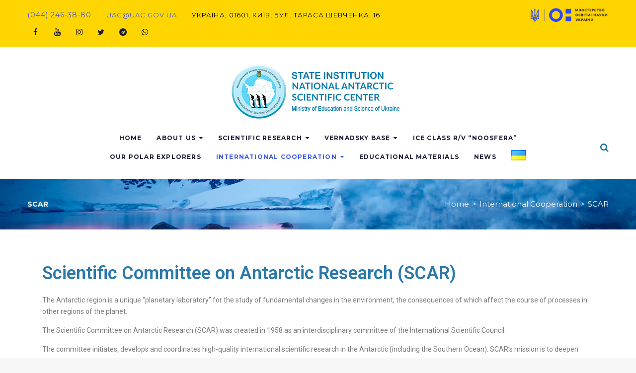

--- FILE ---
content_type: text/html; charset=UTF-8
request_url: http://uac.gov.ua/en/international-cooperation-en/scar-en/
body_size: 89764
content:
	<!DOCTYPE html>
<html lang="en-GB" prefix="og: http://ogp.me/ns# fb: http://ogp.me/ns/fb# website: http://ogp.me/ns/website# og: http://ogp.me/ns#">
<head>
<meta charset="UTF-8">
<link rel="profile" href="http://gmpg.org/xfn/11">
<link rel="pingback" href="http://uac.gov.ua/xmlrpc.php">


	<script type="text/javascript">
		/* Google Analytics Opt-Out by WP-Buddy | https://wp-buddy.com/products/plugins/google-analytics-opt-out */
						var gaoop_property = 'G-61YML0791D';
		var gaoop_disable_strs = ['ga-disable-' + gaoop_property];
				for (var index = 0; index < disableStrs.length; index++) {
			if (document.cookie.indexOf(disableStrs[index] + '=true') > -1) {
				window[disableStrs[index]] = true; // for Monster Insights
			}
		}

		function gaoop_analytics_optout() {
			for (var index = 0; index < disableStrs.length; index++) {
				document.cookie = disableStrs[index] + '=true; expires=Thu, 31 Dec 2099 23:59:59 UTC; SameSite=Strict; path=/';
				window[disableStrs[index]] = true; // for Monster Insights
			}
			alert('Thanks. We have set a cookie so that Google Analytics data collection will be disabled on your next visit.');		}
			</script>
	<meta name="viewport" content="width=device-width, initial-scale=1, maximum-scale=1, user-scalable=no" />
<title>SCAR - UAC</title>
<meta property="og:title" content="SCAR"/>
<meta property="og:description" content="
Scientific Committee on Antarctic Research (SCAR)
		
		The Antarctic region is a unique “planetary laboratory” for the study of fundamental changes in the "/>
<meta property="og:image" content="http://uac.gov.ua/wp-content/uploads/2019/04/logo-uk.png"/>
<meta name="twitter:card" content="summary">
<meta property="twitter:title" content="SCAR"/>
<meta property="twitter:description" content="
Scientific Committee on Antarctic Research (SCAR)
		
		The Antarctic region is a unique “planetary laboratory” for the study of fundamental changes in the "/>
<meta property="twitter:image" content="http://uac.gov.ua/wp-content/uploads/2019/04/logo-uk.png"/>
<meta name="author" content="admin"/>

<!-- This site is optimized with the Yoast SEO plugin v10.1.3 - https://yoast.com/wordpress/plugins/seo/ -->
<link rel="canonical" href="http://uac.gov.ua/en/international-cooperation-en/scar-en/" />
<meta property="og:locale" content="en_GB" />
<meta property="og:locale:alternate" content="uk_UA" />
<meta property="og:type" content="article" />
<meta property="og:url" content="http://uac.gov.ua/en/international-cooperation-en/scar-en/" />
<meta property="og:site_name" content="UAC" />
<meta property="article:publisher" content="https://www.facebook.com/AntarcticCenter/" />
<meta name="twitter:card" content="summary" />
<!-- / Yoast SEO plugin. -->

<link rel='dns-prefetch' href='//fonts.googleapis.com' />
<link rel='dns-prefetch' href='//s.w.org' />
<link rel="alternate" type="application/rss+xml" title="UAC &raquo; Feed" href="http://uac.gov.ua/en/feed/" />
<link rel="alternate" type="application/rss+xml" title="UAC &raquo; Comments Feed" href="http://uac.gov.ua/en/comments/feed/" />
		<script type="text/javascript">
			window._wpemojiSettings = {"baseUrl":"https:\/\/s.w.org\/images\/core\/emoji\/11\/72x72\/","ext":".png","svgUrl":"https:\/\/s.w.org\/images\/core\/emoji\/11\/svg\/","svgExt":".svg","source":{"concatemoji":"http:\/\/uac.gov.ua\/wp-includes\/js\/wp-emoji-release.min.js?ver=4.9.26"}};
			!function(e,a,t){var n,r,o,i=a.createElement("canvas"),p=i.getContext&&i.getContext("2d");function s(e,t){var a=String.fromCharCode;p.clearRect(0,0,i.width,i.height),p.fillText(a.apply(this,e),0,0);e=i.toDataURL();return p.clearRect(0,0,i.width,i.height),p.fillText(a.apply(this,t),0,0),e===i.toDataURL()}function c(e){var t=a.createElement("script");t.src=e,t.defer=t.type="text/javascript",a.getElementsByTagName("head")[0].appendChild(t)}for(o=Array("flag","emoji"),t.supports={everything:!0,everythingExceptFlag:!0},r=0;r<o.length;r++)t.supports[o[r]]=function(e){if(!p||!p.fillText)return!1;switch(p.textBaseline="top",p.font="600 32px Arial",e){case"flag":return s([55356,56826,55356,56819],[55356,56826,8203,55356,56819])?!1:!s([55356,57332,56128,56423,56128,56418,56128,56421,56128,56430,56128,56423,56128,56447],[55356,57332,8203,56128,56423,8203,56128,56418,8203,56128,56421,8203,56128,56430,8203,56128,56423,8203,56128,56447]);case"emoji":return!s([55358,56760,9792,65039],[55358,56760,8203,9792,65039])}return!1}(o[r]),t.supports.everything=t.supports.everything&&t.supports[o[r]],"flag"!==o[r]&&(t.supports.everythingExceptFlag=t.supports.everythingExceptFlag&&t.supports[o[r]]);t.supports.everythingExceptFlag=t.supports.everythingExceptFlag&&!t.supports.flag,t.DOMReady=!1,t.readyCallback=function(){t.DOMReady=!0},t.supports.everything||(n=function(){t.readyCallback()},a.addEventListener?(a.addEventListener("DOMContentLoaded",n,!1),e.addEventListener("load",n,!1)):(e.attachEvent("onload",n),a.attachEvent("onreadystatechange",function(){"complete"===a.readyState&&t.readyCallback()})),(n=t.source||{}).concatemoji?c(n.concatemoji):n.wpemoji&&n.twemoji&&(c(n.twemoji),c(n.wpemoji)))}(window,document,window._wpemojiSettings);
		</script>
		<style type="text/css">
img.wp-smiley,
img.emoji {
	display: inline !important;
	border: none !important;
	box-shadow: none !important;
	height: 1em !important;
	width: 1em !important;
	margin: 0 .07em !important;
	vertical-align: -0.1em !important;
	background: none !important;
	padding: 0 !important;
}
</style>
<link rel='stylesheet' id='font-awesome-css'  href='http://uac.gov.ua/wp-content/plugins/elementor/assets/lib/font-awesome/css/font-awesome.min.css?ver=4.7.0' type='text/css' media='all' />
<link rel='stylesheet' id='cherry-trending-posts-css'  href='http://uac.gov.ua/wp-content/plugins/cherry-trending-posts/assets/css/style.css?ver=1.0.0' type='text/css' media='all' />
<link rel='stylesheet' id='contact-form-7-css'  href='http://uac.gov.ua/wp-content/plugins/contact-form-7/includes/css/styles.css?ver=5.0.1' type='text/css' media='all' />
<link rel='stylesheet' id='wsl-widget-css'  href='http://uac.gov.ua/wp-content/plugins/wordpress-social-login/assets/css/style.css?ver=4.9.26' type='text/css' media='all' />
<link rel='stylesheet' id='cherry-handler-css-css'  href='http://uac.gov.ua/wp-content/plugins/jet-blog/cherry-framework/modules/cherry-handler/assets/css/cherry-handler-styles.min.css?ver=1.5.8' type='text/css' media='all' />
<link rel='stylesheet' id='cherry-google-fonts-ontheroad-css'  href='//fonts.googleapis.com/css?family=Montserrat%3A400%2C700%2C300&#038;subset=latin&#038;ver=4.9.26' type='text/css' media='all' />
<link rel='stylesheet' id='jet-elements-css'  href='http://uac.gov.ua/wp-content/plugins/jet-elements/assets/css/jet-elements.css?ver=1.7.1.2' type='text/css' media='all' />
<link rel='stylesheet' id='jet-elements-skin-css'  href='http://uac.gov.ua/wp-content/plugins/jet-elements/assets/css/jet-elements-skin.css?ver=1.7.1.2' type='text/css' media='all' />
<link rel='stylesheet' id='jet-slider-pro-css-css'  href='http://uac.gov.ua/wp-content/plugins/jet-elements/assets/css/lib/slider-pro/slider-pro.min.css?ver=1.3.0' type='text/css' media='all' />
<link rel='stylesheet' id='jet-juxtapose-css-css'  href='http://uac.gov.ua/wp-content/plugins/jet-elements/assets/css/lib/juxtapose/juxtapose.css?ver=1.3.0' type='text/css' media='all' />
<link rel='stylesheet' id='mi-style-css'  href='http://uac.gov.ua/wp-content/plugins/antarctic-online/css/styles.css?ver=20161108' type='text/css' media='all' />
<link rel='stylesheet' id='elementor-icons-css'  href='http://uac.gov.ua/wp-content/plugins/elementor/assets/lib/eicons/css/elementor-icons.min.css?ver=1.9.8' type='text/css' media='all' />
<link rel='stylesheet' id='elementor-animations-css'  href='http://uac.gov.ua/wp-content/plugins/elementor/assets/css/animations.min.css?ver=1.9.8' type='text/css' media='all' />
<link rel='stylesheet' id='elementor-frontend-css'  href='http://uac.gov.ua/wp-content/plugins/elementor/assets/css/frontend.min.css?ver=1.9.8' type='text/css' media='all' />
<link rel='stylesheet' id='jet-blog-css'  href='http://uac.gov.ua/wp-content/plugins/jet-blog/assets/css/jet-blog.css?ver=1.1.1' type='text/css' media='all' />
<link rel='stylesheet' id='elementor-global-css'  href='http://uac.gov.ua/wp-content/uploads/elementor/css/global.css?ver=1521448024' type='text/css' media='all' />
<link rel='stylesheet' id='elementor-post-3000-css'  href='http://uac.gov.ua/wp-content/uploads/elementor/css/post-3000.css?ver=1736866112' type='text/css' media='all' />
<link rel='stylesheet' id='cherry-popups-font-awesome-css'  href='http://uac.gov.ua/wp-content/plugins/cherry-popups/assets/css/font-awesome.min.css?ver=4.7.0' type='text/css' media='all' />
<link rel='stylesheet' id='cherry-popups-styles-css'  href='http://uac.gov.ua/wp-content/plugins/cherry-popups/assets/css/cherry-popups-styles.css?ver=1.1.6' type='text/css' media='all' />
<link rel='stylesheet' id='magnific-popup-css'  href='http://uac.gov.ua/wp-content/themes/ontheroad/assets/css/magnific-popup.min.css?ver=1.1.0' type='text/css' media='all' />
<link rel='stylesheet' id='jquery-swiper-css'  href='http://uac.gov.ua/wp-content/themes/ontheroad/assets/css/swiper.min.css?ver=3.4.2' type='text/css' media='all' />
<link rel='stylesheet' id='iconsmind-css'  href='http://uac.gov.ua/wp-content/themes/ontheroad/assets/css/iconsmind.min.css?ver=1.0.0' type='text/css' media='all' />
<link rel='stylesheet' id='ontheroad-theme-style-css'  href='http://uac.gov.ua/wp-content/themes/ontheroad/style.css?ver=1.0.2' type='text/css' media='all' />
<style id='ontheroad-theme-style-inline-css' type='text/css'>
/* #Typography */body {font-style: normal;font-weight: 400;font-size: 14px;line-height: 1.667;font-family: Montserrat, sans-serif;letter-spacing: 0em;text-align: left;text-transform: none;color: #000000;}h1,.h1-style {font-style: normal;font-weight: 400;font-size: 36px;line-height: 1.3;font-family: Montserrat, sans-serif;letter-spacing: 0em;text-align: inherit;text-transform: none;color: #191b32;}h2,.h2-style {font-style: normal;font-weight: 400;font-size: 24px;line-height: 1.2;font-family: Montserrat, sans-serif;letter-spacing: 0em;text-align: inherit;text-transform: none;color: #191b32;}h3,.h3-style {font-style: normal;font-weight: 400;font-size: 18px;line-height: 1.4;font-family: Montserrat, sans-serif;letter-spacing: 0em;text-align: inherit;text-transform: none;color: #191b32;}h4,.h4-style {font-style: normal;font-weight: 700;font-size: 16px;line-height: 1.33;font-family: Montserrat, sans-serif;letter-spacing: 0em;text-align: inherit;text-transform: none;color: #191b32;}h5,.h5-style {font-style: normal;font-weight: 400;font-size: 14px;line-height: 1.33;font-family: Montserrat, sans-serif;letter-spacing: 0em;text-align: inherit;text-transform: uppercase;color: #191b32;}h6,.h6-style {font-style: normal;font-weight: 400;font-size: 12px;line-height: 1.2;font-family: Montserrat, sans-serif;letter-spacing: 0em;text-align: inherit;text-transform: h6_text_transform;color: #191b32;}@media (min-width: 1200px) {h1,.h1-style { font-size: 36px; }h2,.h2-style { font-size: 24px; }h3,.h3-style { font-size: 18px; }}h1 em,h2 em,h3 em,h4 em,h5 em,h6 em,.elementor-heading-title i,.elementor-heading-title i,.elementor-heading-title i,.elementor-heading-title i,.elementor-heading-title i,.elementor-heading-title i,.h1-style em,.h2-style em,.h3-style em,.h4-style em,.h5-style em,.h6-style em,.accent-text {font-style: normal;font-weight: 400;font-family: Montserrat, sans-serif;letter-spacing: 0em;text-transform: none;}a, p a:hover, dl a:hover { color: #191b32; }a:hover, p a, dl a { color: #3d59e8; }a[href*="tel:"],a[href*="callto:"],a[href*="mailto:"] { color: #3d59e8; }a[href*="tel:"]:hover,a[href*="callto:"]:hover,a[href*="mailto:"]:hover { color: #191b32; }/* #Invert Color Scheme */.invert { color: #ffffff; }.invert h1 { color: #ffffff; }.invert h2 { color: #ffffff; }.invert h3 { color: #ffffff; }.invert h4 { color: #ffffff; }.invert h5 { color: #ffffff; }.invert h6 { color: #ffffff; }.invert a{ color: #ffffff; }.invert a:hover { color: #1b70a5; }.invert a[href*="tel:"],.invert a[href*="callto:"],.invert a[href*="mailto:"] { color: #1b70a5; }.invert a[href*="tel:"]:hover,.invert a[href*="callto:"]:hover,.invert a[href*="mailto:"]:hover { color: #ffffff; }/* #Helpers */.primary-color {color: #1b70a5;}/* #Layout */@media (min-width: 1200px) {.site .container {max-width: 1200px;}}.page-layout-boxed > .site.container {max-width: 1200px;}@media (min-width: 768px) {.page-layout-boxed .isStuck {max-width: 1200px;}}/* #Pages */.site { background-color: #fff; }.not-found .page-title,.error-404 .page-content h2 { color: #1b70a5; }.invert.error-404 .page-content h2{ color: #ffffff; }/* #404 page */body.error404 .site-content {background-color: #000000;background-repeat: no-repeat;background-attachment: scroll;background-size: cover;background-image: url(http://uac.gov.ua/wp-content/themes/ontheroad/assets/images/bg_404.jpg);background-position: center;}@media (min-width: 1200px) {.error-404 .page-content h2 {font-size: 22px;}}/* #Elements */blockquote {font-style: normal;font-weight: 400;font-family: Montserrat, sans-serif;letter-spacing: 0em;text-transform: none;}blockquote:before {font-family: Montserrat, sans-serif;color: rgb(199,199,199);}cite {font-style: normal;font-weight: 400;font-size: 12px;line-height: 1.2;font-family: Montserrat, sans-serif;letter-spacing: 0em;text-transform: h6_text_transform;}blockquote cite {color: #191b32;}.invert blockquote cite {color: #ffffff;}cite span:not(.tm-testi__item-name) {font-style: normal;font-weight: 400;font-family: Montserrat, sans-serif;text-transform: none;}cite:before {background-color: rgb(199,199,199);top: calc((1.2*12px)/2);}ins {color: #ffffff;background-color: #1b70a5;}.dropcaps {color: #1b70a5;}hr,.elementor hr{background-color: rgb(214,214,214);}/* #Page preloader */.page-preloader-cover .bar:before{background-color: #1b70a5;}.page-preloader-cover .bar {background-color: #f7f7f7;}.page-preloader-cover{background-color: #fff;}/* #ToTop button */#toTop {color: #000000;background-color: #f9f9f9;}#toTop:hover {color: #ffffff;background-color: #1b70a5;}/* #Header */.header-container {background-color: #ffffff;background-repeat: no-repeat;background-attachment: scroll;background-size: cover;;background-position: center;}.header-container.transparent {background: #42474c;}@media( min-width: 768px ) {.header-container.transparent:not(.isStuck) {background: rgba(66,71,76,0.2);}}.site-header--separate .top-panel__inner {border-color: rgb(238,238,238);}.site .site-header .header-container.isStuck {background-color: #ffffff;}/* ##Logo */.site-logo--text {font-style: normal;font-weight: 700;font-size: 24px;line-height: 1;font-family: Montserrat, sans-serif;letter-spacing: 0.1em;text-transform: uppercase;}.site-logo__link,.site-logo__link:hover {color: #1b70a5;}/* ##Top Panel */.top-panel {background-color: #ffd500;}.invert.top-panel,.invert.top-panel a {color: rgb(145,145,145);}.invert.top-panel a:hover {color: #1b70a5;}/* #Header Components */.header-components >* + *:before,.search-form__close:after{background-color: rgb(227,227,227);}.invert .search-form__close:after {background-color: #ffffff;}.invert.header-container .search-form__field {color: #ffffff;}.search-form__toggle,.search-form__close,.site-header .search-form .search-form__submit,.site-header .search-form .search-submit,.site-header-cart .site-header-cart__wrapper i {color: #1b70a5;}.invert .search-form__toggle:not(:hover),.invert .search-form__close:not(:hover),.site-header .invert .search-form .search-form__submit:not(:hover),.site-header .invert .search-form .search-submit:not(:hover),.invert .site-header-cart .site-header-cart__wrapper i:not(:hover) {color: #ffffff;}.search-form__toggle:hover,.search-form__close:hover,.search-form__toggle:focus,.search-form__close:focus,.site-header .search-form .search-form__submit:hover,.site-header .search-form .search-form__submit:focus,.site-header .search-form .search-submit:hover,.site-header .search-form .search-submit:focus,.site-header-cart .site-header-cart__wrapper i:hover {color: #ffd500;}/* #Fields */input,select,textarea {font-style: normal;font-weight: 400;font-family: Montserrat, sans-serif;background-color: #f7f7f7;color: #191b32;}input:focus,select:focus,textarea:focus {border-color: #1b70a5;}/* #WPCF7 */.wpcf7 input[type='text'],.wpcf7 input[type='email'],.wpcf7 input[type='url'],.wpcf7 input[type='password'],.wpcf7 input[type='search'],.wpcf7 input[type='tel'],.wpcf7 textarea {border-bottom-color: rgb(189,189,189);}.wpcf7 input[type='text']:focus,.wpcf7 input[type='email']:focus,.wpcf7 input[type='url']:focus,.wpcf7 input[type='password']:focus,.wpcf7 input[type='search']:focus,.wpcf7 input[type='tel']:focus,.wpcf7 textarea:focus {border-bottom-color: #1b70a5;}.social-list--widget a {color: #000000;}.social-list--widget a:hover {color: #1b70a5;}.share-btns__link:hover,.social-list--header.social-list a:hover,.social-list--footer.social-list a:hover,.site-footer.style-2 .social-list--footer a {color: #ffffff;}.share-btns__link:hover:before,.social-list--header a:hover:after,.social-list--footer a:hover:after,.site-footer.style-2 .social-list--footer a:after {background-color: #1b70a5;}.site-footer.style-2 .social-list--footer a:hover:after {background-color: #ffd500;}/* #Menus */.main-navigation {font-style: normal;font-weight: 400;font-family: Montserrat, sans-serif;}/* #Main Menu */.main-navigation .menu > li > a,.jet-menu >li >a {color: #191b32;}.main-navigation .menu > li > a:hover,.main-navigation .menu > li.menu-hover > a,.main-navigation .menu > li.current_page_item > a,.main-navigation .menu > li.current_page_ancestor > a,.main-navigation .menu > li.current-menu-item > a,.main-navigation .menu > li.current-menu-ancestor > a,.jet-menu >li.jet-menu-hover >a,.jet-menu >li.jet-current-menu-item >a {color: #3d59e8;}@media (min-width: 768px) {.invert .main-navigation .menu > li > a,.invert .jet-menu >li >a,.invert .jet-menu >li.jet-menu-hover >a,.invert .jet-menu >li.jet-current-menu-item >a{color: #ffffff;}}.main-navigation .sub-menu a,.jet-custom-nav .jet-custom-nav__item >a,.jet-sub-menu >li >a {color: #000000;}.main-navigation .sub-menu li,.jet-custom-nav,.jet-custom-nav .jet-custom-nav__item >a,.jet-sub-menu >li >a {border-color: #f7f7f7;}.jet-sub-menu >li.jet-menu-hover >a,.jet-sub-menu >li.jet-current-menu-item >a,.jet-custom-nav .jet-custom-nav__item.hover-state >a,.main-navigation .sub-menu a:hover,.main-navigation .sub-menu li.menu-hover > a,.main-navigation .sub-menu li.current_page_item > a,.main-navigation .sub-menu li.current_page_ancestor > a,.main-navigation .sub-menu li.current-menu-item > a,.main-navigation .sub-menu li.current-menu-ancestor > a {color: #1b70a5;background-color: #f7f7f7;}@media (max-width: 767px) {.main-navigation .menu li > a:hover,.main-navigation .menu i.menu-hover > a,.main-navigation .menu li.current_page_item > a,.main-navigation .menu li.current_page_ancestor > a,.main-navigation .menu li.current-menu-item > a,.main-navigation .menu li.current-menu-ancestor > a {color: #1b70a5;background-color: #f7f7f7;}.main-navigation .menu li {border-color: #f7f7f7;}}/* ##Menu toggle */.menu-toggle .menu-toggle-inner {background-color: #000000;}.invert .menu-toggle:not(:hover) .menu-toggle-inner {background-color: #ffffff;}.menu-toggle:hover .menu-toggle-inner {background-color: #1b70a5;}.jet-mobile-menu-toggle-button {background-color: #1b70a5;color: #ffffff;}/* ##Menu-item desc */.menu-item__desc,.jet-menu-item-desc {font-style: normal;font-weight: 400;font-family: Montserrat, sans-serif;letter-spacing: 0em;text-align: left;text-transform: none;color: #000000;}.invert .menu > li > a > .menu-item__desc,.invert .jet-menu-item-desc.top-level-desc {color: #ffffff;}/* #Footer Menu */.footer-menu a {color: #3d59e8}.footer-menu a:hover,.footer-menu li.current-menu-item a,.footer-menu li.current_page_item a {color: #191b32}.invert .footer-menu a {color: #ffffff;}.invert .footer-menu a:hover,.invert .footer-menu li.current-menu-item a,.invert .footer-menu li.current_page_item a {color: #1b70a5}/* #Top Menu */.top-panel__menu li.current-menu-item a,.top-panel__menu li.current_page_item a {color: #3d59e8}.invert .top-panel__menu li.current-menu-item a,.invert .top-panel__menu li.current_page_item a {color: #1b70a5}.top-panel__menu .top-panel__menu-list .menu-item:not(:last-child),.social-login-menu .social-login-list__item:not(:last-child) {border-color: rgb(227,227,227);}/* #Sticky label */.sticky__label {background-color: #1b70a5;color: #ffffff;}/* #Search Result */.posts-list--search .posts-list__item + .posts-list__item {border-color: rgb(233,233,233);}/* #Post */.posts-list--default .format-standard.no-thumb .posts-list__item-content,.posts-list--default .format-image .post-featured-content:empty + .posts-list__item-content,.posts-list--default .format-video .post-featured-content:empty + .posts-list__item-content,.format-quote .posts-list__item-content,.format-audio .posts-list__item-content,.format-link .posts-list__item-content,.posts-list--grid .posts-list__item-content,.posts-list--masonry .posts-list__item-content,.posts-list--vertical-justify .posts-list__item-content,.related-post,.post-author-bio,.single-post .format-link .post-featured-content,.single-post .format-quote .post-featured-content {background-color: #f7f7f7;}/* #Entry Meta */.entry-meta {font-style: normal;font-weight: 300;font-size: 12px;line-height: 1.75;font-family: Montserrat, sans-serif;letter-spacing: 0.04em;text-transform: none;color: #191b32;}.invert .entry-meta {color: #ffffff;}.posts-list:not(.posts-list--default):not(.related-posts) .posted-by,.posts-list:not(.posts-list--default):not(.related-posts) .posted-by a:not(:hover){color: #000000;}.post__tags a {border-color: #f7f7f7;}.post__tags a:hover {color: #ffffff;border-color: #ffd500;background-color: #ffd500;}.posts-list--default .format-standard.no-thumb .posts-list__item-content .post__tags a:not(:hover),.posts-list--default .format-image .post-featured-content:empty + .posts-list__item-content .post__tags a:not(:hover),.posts-list--default .format-video .post-featured-content:empty + .posts-list__item-content .post__tags a:not(:hover),.posts-list--default .format-quote .posts-list__item-content .post__tags a:not(:hover),.posts-list--default .format-audio .posts-list__item-content .post__tags a:not(:hover),.posts-list--default .format-link .posts-list__item-content .post__tags a:not(:hover) {border-color: rgb(214,214,214);}.posts-list:not(.posts-list--default) .post__tags a,.related-post .post__tags a {background-color: rgba(255,213,0,0.2);color: #ffffff;font-style: normal;font-weight: 300;font-family: Montserrat, sans-serif;}.posts-list:not(.posts-list--default) .format-standard.no-thumb .post__tags a:not(:hover),.posts-list:not(.posts-list--default) .format-video .post-featured-content:empty + .posts-list__item-content .post__tags a:not(:hover),.posts-list:not(.posts-list--default) .format-image .post-featured-content:empty + .posts-list__item-content .post__tags a:not(:hover),.posts-list:not(.posts-list--default) .format-gallery .post-featured-content:empty + .posts-list__item-content .post__tags a:not(:hover),.posts-list:not(.posts-list--default) .format-quote .post__tags a:not(:hover),.posts-list:not(.posts-list--default) .format-audio .post__tags a:not(:hover),.posts-list:not(.posts-list--default) .format-link .post__tags a:not(:hover),.related-post.no-thumb .post__tags a:not(:hover) {background-color: rgba(255,213,0,0.4);}.posts-list:not(.posts-list--default) .post__tags a:hover,.related-post .post__tags a:hover {background-color: rgba(255,213,0,0.7);}/* #Post Format */.post-format-link {font-style: normal;font-weight: 400;font-size: 18px;line-height: 1.4;font-family: Montserrat, sans-serif;letter-spacing: 0em;text-transform: none;color: #191b32;}@media (min-width: 1200px) {.post-format-link { font-size: 18px; }}/* #Related Posts */.related-posts .entry-title {font-size: 14px;}/* #Comments */.comment-list .comment:before,.comment-list .pingback:before {background-color: rgb(181,181,181);}.comment-reply-link {font-style: normal;font-weight: 300;font-family: Montserrat, sans-serif;}.comment-list .comment-metadata {font-style: normal;font-weight: 300;font-size: 12px;line-height: 1.75;font-family: Montserrat, sans-serif;letter-spacing: 0.04em;text-transform: none;color: #191b32;}#cancel-comment-reply-link {line-height: calc(1.33 * 14px);}/* #Paginations */.site-content .page-links a,.nav-links .page-numbers,.tm-pg_front_gallery-navigation .tm_pg_nav-links a.tm_pg_page-numbers {color: #191b32;background-color: #f7f7f7;}.site-content .page-links a:hover,.site-content .page-links > .page-links__item,.nav-links a.page-numbers:hover,.nav-links .page-numbers.current,.tm-pg_front_gallery-navigation .tm_pg_nav-links a.tm_pg_page-numbers:not(.current):hover,.tm-pg_front_gallery-navigation .tm_pg_nav-links a.tm_pg_page-numbers.current {color: #ffffff;background-color: #ffd500;}.comment-navigation,.posts-navigation,.post-navigation{font-style: normal;font-weight: 700;font-size: 13px;line-height: 1.33;font-family: Montserrat, sans-serif;letter-spacing: 0em;text-align: inherit;text-transform: none;border-color: rgb(233,233,233);}.comment-navigation a:not(:hover),.posts-navigation a:not(:hover),.post-navigation a:not(:hover) {color: #191b32;}.comment-navigation .nav-previous a:before,.comment-navigation .nav-next a:before,.posts-navigation .nav-previous a:before,.posts-navigation .nav-next a:before,.post-navigation .nav-previous a:before,.post-navigation .nav-next a:before{color: rgb(214,214,214);}.elementor-page.content-layout-fullwidth .post-navigation {max-width: calc(1200px - 30px);}/* #Breadcrumbs */.breadcrumbs {background-color: #42474C;background-repeat: no-repeat;background-attachment: scroll;background-size: cover;background-image: url(http://uac.gov.ua/wp-content/themes/ontheroad/assets/images/breadcrumbs_bg.jpg);background-position: center;padding-top: 20px;padding-bottom: 20px;}@media (min-width: 768px) {.breadcrumbs {padding-top: 40px;padding-bottom: 40px;}}@media (min-width: 1200px) {.breadcrumbs {padding-top: 70px;padding-bottom: 70px;}}.breadcrumbs__wrap {font-style: normal;font-weight: 400;font-size: 15px;line-height: 1.5;font-family: Montserrat, sans-serif;letter-spacing: 0em;text-transform: none;}.invert.breadcrumbs {color: #ffffff;}/* #Footer */.site-footer {background-color: #f9f9f9;}.footer-area-wrap {background-color: #f9f9f9;}/* #Magnific Popup*/.mfp-iframe-holder .mfp-close:hover,.mfp-image-holder .mfp-close:hover{color: #1b70a5;}.mfp-iframe-holder .mfp-arrow:hover:before,.mfp-iframe-holder .mfp-arrow:hover:after,.mfp-image-holder .mfp-arrow:hover:before,.mfp-image-holder .mfp-arrow:hover:after{background-color: #1b70a5;}/* #Swiper navigation*/.swiper-button-next,.swiper-button-prev,.swiper-container .swiper-button-next,.swiper-container .swiper-button-prev {color: #ffffff;background-color: #1b70a5;}/*Contact block*/.contact-block {}/* #Button Appearance Styles */.btn,.btn-link,.link,.elementor-widget .elementor-button,.cherry-projects-wrapper .projects-ajax-button-wrapper .projects-ajax-button span,a.button,form button,form input[type='button'],form input[type='reset'],form input[type='submit'] {font-family: Montserrat, sans-serif;}.btn,.btn-primary,.invert .btn-primary,.elementor-widget .elementor-button,.cherry-projects-wrapper .projects-ajax-button-wrapper .projects-ajax-button span,.tm-pg_front_gallery .load-more-button .btn,form button,form input[type='button'],form input[type='submit']{color: #ffffff;background-color: #1b70a5;border-color: #1b70a5;}.btn:hover,.btn-primary:hover,.invert .btn-primary:hover,.btn-primary.processing,.invert .btn-primary.processing,.elementor-widget .elementor-button:hover,.cherry-projects-wrapper .projects-ajax-button-wrapper .projects-ajax-button span:hover,.tm-pg_front_gallery .load-more-button .btn:hover,form button:hover,form input[type='button']:hover,form input[type='submit']:hover{color: #ffffff;border-color: rgb(2,87,140);background-color: rgb(2,87,140);}.btn-secondary,.invert .btn-secondary,form input[type="reset"]{color: #ffffff;background-color: #ffd500;border-color: #ffd500;}.btn-secondary:hover,.invert .btn-secondary:hover,.btn-secondary.processing,.invert .btn-secondary.processing,form input[type="reset"]:hover {color: #ffffff;background-color: #1b70a5;border-color: #1b70a5;}.btn-primary-transparent{color: #000000;}.invert .btn-primary-transparent{color: #ffffff;border-color: #ffffff;}.btn-primary-transparent:hover,.invert .btn-primary-transparent:hover,.btn-primary-transparent.processing,.invert .btn-primary-transparent.processing{color: #ffffff;background-color: #1b70a5;border-color: #1b70a5;}.btn-grey,.invert .btn-grey {color: #000000;background-color: #f7f7f7;border-color: #f7f7f7;}.btn-grey:hover,.invert .btn-grey:hover,.btn-grey.processing,.invert .btn-grey.processing{color: #000000;background-color: rgb(222,222,222);border-color: rgb(222,222,222);}/* #Widget Calendar */.invert .widget_calendar {color: #000000;}.widget_calendar .calendar_wrap {background-color: #f7f7f7;}.widget_calendar tbody tr:nth-child(odd) {background-color: rgb(251,251,251);}.widget_calendar caption,.widget_calendar tfoot a:before {color: #1b70a5;}.widget_calendar tfoot a:hover:before {color: #000000;}.widget_calendar tbody td#today,.widget_calendar tbody td a {color: #ffffff;}.widget_calendar tbody td#today,.widget_calendar tbody td a {background-color: #1b70a5;}.widget_calendar tbody td a:hover {background-color: #ffd500;color: #ffffff;}/* #Widget Tag Cloud */.tagcloud a {border-color: #f7f7f7;}.tagcloud a:hover {color: #ffffff;border-color: #ffd500;background-color: #ffd500;}/* #Widget Recent Posts - Comments*/.widget_recent_entries a:not(:hover),.widget_recent_comments a:not(:hover) {color: #191b32;}.invert .widget_recent_entries a:not(:hover),.invert .widget_recent_comments a:not(:hover) {color: #ffffff;}/* #Widget Archive - Categories */.widget_archive label:before,.widget_categories label:before{color: rgb(214,214,214);}.widget_archive ul li,.widget_categories ul li{color: #191b32;}/* #Widgets Nav-menu - Meta - Pages */.footer-area .widget_nav_menu a {color: #191b32;}.footer-area .widget_nav_menu a:hover {color: #3d59e8;}.invert .footer-area .widget_nav_menu a {color: #ffffff;}.invert .footer-area .widget_nav_menu a:hover {color: #1b70a5;}/* #Widget RSS */.widget_rss a.rsswidget {font-style: normal;font-weight: 700;font-family: Montserrat, sans-serif;letter-spacing: 0em;text-transform: none;color: #191b32;}.widget_rss a.rsswidget:hover {color: #3d59e8;}.invert .widget_rss a.rsswidget {color: #ffffff;}.invert .widget_rss a.rsswidget:hover {color: #1b70a5;}/* #Widget tag-cloud */.widget_tag_cloud a {color: #000000;}/* #Widget date style*/.rss-date,.widget_recent_entries .post-date{font-style: normal;font-weight: 300;font-size: 12px;line-height: 1.75;font-family: Montserrat, sans-serif;letter-spacing: 0.04em;color: #191b32;}.invert .rss-date,.invert .widget_recent_entries .post-date{color: #ffffff;}/* Widgets misc */.widget_archive > ul,.widget_categories > ul,.widget-area:not(.footer-area) .widget_nav_menu div > ul,.elementor-widget-sidebar .widget_nav_menu div > ul,.widget_meta > ul,.widget_pages > ul,.widget.woocommerce:not(.widget_top_rated_products) > ul,.widget_recent_entries a,.widget_recent_comments a{font-style: normal;font-weight: 700;font-family: Montserrat, sans-serif;}.widget_archive > ul > li > a:before,.widget_categories > ul > li > a:before,.widget-area:not(.footer-area) .widget_nav_menu div > ul > li > a:before,.elementor-widget-sidebar .widget_nav_menu div > ul > li > a:before,.widget_meta > ul > li > a:before,.widget_pages > ul > li > a:before,.widget.woocommerce:not(.widget_top_rated_products) > ul > li > a:before {background-color: rgb(181,181,181);}.widget_archive > ul > li + li,.widget_categories > ul > li + li,.widget-area:not(.footer-area) .widget_nav_menu div > ul > li + li,.elementor-widget-sidebar .widget_nav_menu div > ul > li + li,.widget_meta > ul > li + li,.widget_pages > ul > li + li,.widget.woocommerce:not(.widget_top_rated_products) > ul > li + li {border-color: rgb(233,233,233);}.subscribe-block__form .subscribe-block__submit--icon {color: #ffd500;}.subscribe-block__form .subscribe-block__submit--icon:hover {color: #1b70a5;}/* #Custom posts*//* #Contact-information*/.contact-information-widget .icon {color: #1b70a5;}/* #Polylang widget*/.widget_polylang a {color: #3d59e8;}.widget_polylang a:hover {color: #191b32;}.invert .widget_polylang a {color: #ffffff;}.invert .widget_polylang a:hover {color: #1b70a5;}/* #Elementor *//* ##Typography */.elementor-widget-heading h1.elementor-heading-title.elementor-size-small { font-size: 29px; }.elementor-widget-heading h1.elementor-heading-title.elementor-size-medium {font-size: 40px;}.elementor-widget-heading h1.elementor-heading-title.elementor-size-large {font-size: 43px;}.elementor-widget-heading h1.elementor-heading-title.elementor-size-xl {font-size: 50px;}.elementor-widget-heading h1.elementor-heading-title.elementor-size-xxl {font-size: 58px;}.elementor-widget-heading h2.elementor-heading-title.elementor-size-small {font-size: 22px;}.elementor-widget-heading h2.elementor-heading-title.elementor-size-medium {font-size: 26px;}.elementor-widget-heading h2.elementor-heading-title.elementor-size-large {font-size: 29px;}.elementor-widget-heading h2.elementor-heading-title.elementor-size-xl {font-size: 34px;}.elementor-widget-heading h2.elementor-heading-title.elementor-size-xxl {font-size: 38px;}.elementor-widget-heading h3.elementor-heading-title.elementor-size-small {font-size: 14px;}.elementor-widget-heading h3.elementor-heading-title.elementor-size-medium {font-size: 20px;}.elementor-widget-heading h3.elementor-heading-title.elementor-size-large {font-size: 22px;}.elementor-widget-heading h3.elementor-heading-title.elementor-size-xl {font-size: 25px;}.elementor-widget-heading h3.elementor-heading-title.elementor-size-xxl {font-size: 29px;}.elementor-widget-heading h4.elementor-heading-title.elementor-size-small {font-size: 13px;}.elementor-widget-heading h4.elementor-heading-title.elementor-size-medium {font-size: 18px;}.elementor-widget-heading h4.elementor-heading-title.elementor-size-large {font-size: 19px;}.elementor-widget-heading h4.elementor-heading-title.elementor-size-xl {font-size: 22px;}.elementor-widget-heading h4.elementor-heading-title.elementor-size-xxl {font-size: 24px;}.elementor-widget-heading h5.elementor-heading-title.elementor-size-small {font-size: 11px;}.elementor-widget-heading h5.elementor-heading-title.elementor-size-medium {font-size: 15px;}.elementor-widget-heading h5.elementor-heading-title.elementor-size-large {font-size: 17px;}.elementor-widget-heading h5.elementor-heading-title.elementor-size-xl {font-size: 20px;}.elementor-widget-heading h5.elementor-heading-title.elementor-size-xxl {font-size: 22px;}.elementor-widget-heading h6.elementor-heading-title.elementor-size-small {font-size: 10px;}.elementor-widget-heading h6.elementor-heading-title.elementor-size-medium {font-size: 13px;}.elementor-widget-heading h6.elementor-heading-title.elementor-size-large {font-size: 17px;}.elementor-widget-heading h6.elementor-heading-title.elementor-size-xl {font-size: 20px;}.elementor-widget-heading h6.elementor-heading-title.elementor-size-xxl {font-size: 22px;}.elementor-widget-heading h1.elementor-heading-title {line-height: 1.3;}.elementor-widget-heading h2.elementor-heading-title {line-height: 1.2;}.elementor-widget-heading h3.elementor-heading-title {line-height: 1.4;}.elementor-widget-heading h4.elementor-heading-title {line-height: 1.33;}.elementor-widget-heading h5.elementor-heading-title {line-height: 1.33;}.elementor-widget-heading h6.elementor-heading-title {line-height: 1.2;}.elementor-widget-heading div.elementor-heading-title,.elementor-widget-heading span.elementor-heading-title,.elementor-widget-heading p.elementor-heading-title {line-height: 1.667;}.elementor-widget-heading div.elementor-heading-title.elementor-size-small,.elementor-widget-heading span.elementor-heading-title.elementor-size-small,.elementor-widget-heading p.elementor-heading-title.elementor-size-small {font-size: 11px;}.elementor-widget-heading div.elementor-heading-title.elementor-size-medium,.elementor-widget-heading span.elementor-heading-title.elementor-size-medium,.elementor-widget-heading p.elementor-heading-title.elementor-size-medium {font-size: 15px;}.elementor-widget-heading div.elementor-heading-title.elementor-size-large,.elementor-widget-heading span.elementor-heading-title.elementor-size-large,.elementor-widget-heading p.elementor-heading-title.elementor-size-large {font-size: 17px;}.elementor-widget-heading div.elementor-heading-title.elementor-size-xl,.elementor-widget-heading span.elementor-heading-title.elementor-size-xl,.elementor-widget-heading p.elementor-heading-title.elementor-size-xl {font-size: 20px;}.elementor-widget-heading div.elementor-heading-title.elementor-size-xxl,.elementor-widget-heading span.elementor-heading-title.elementor-size-xxl,.elementor-widget-heading p.elementor-heading-title.elementor-size-xxl {font-size: 22px;}/* ##Accordion */.elementor-accordion .elementor-tab-title {background-color: #f7f7f7;}.elementor-accordion .elementor-tab-title:hover,.elementor-accordion .elementor-tab-title:focus,.elementor-accordion .elementor-tab-title.elementor-active {color: #1b70a5;}.elementor-accordion .elementor-accordion-item {border-color: rgb(214,214,214);}/* ##Counter */.elementor-counter .elementor-counter-number-wrapper {font-style: normal;font-weight: 700;font-family: Montserrat, sans-serif;letter-spacing: 0em;color: #1b70a5;}.elementor-widget-icon + .elementor-widget-counter .elementor-counter-number-wrapper {color: #191b32;}.elementor-counter .elementor-counter-title {font-style: normal;font-weight: 400;font-family: Montserrat, sans-serif;letter-spacing: 0em;text-transform: none;font-size: 14px;line-height: 1.33;color: #191b32;}/* ## Divider */.elementor-divider-separator {border-top-color: rgb(214,214,214);}/* ## Icon - Icon Box */.elementor-view-framed .elementor-icon,.elementor-view-default .elementor-icon {color: #1b70a5;border-color: #1b70a5;}.elementor-view-stacked .elementor-icon {background-color: #1b70a5;}h5.elementor-icon-box-title {font-size: 16px;}h6.elementor-icon-box-title {font-size: 10px;font-weight: 700;}.elementor-widget-icon-box .elementor-icon-box-description a {color: #191b32;}.elementor-widget-icon-box .elementor-icon-box-description a:hover {color: #3d59e8;}/* ##Progress Bar */.elementor-widget-progress .elementor-title,.elementor-progress-percentage {font-style: normal;font-weight: 400;font-size: 12px;line-height: 1.2;font-family: Montserrat, sans-serif;letter-spacing: 0em;text-transform: h6_text_transform;color: #191b32;}.elementor-progress-wrapper{background-color: #f7f7f7;}.elementor-progress-bar{background-color: #1b70a5;}/* ##Social icons */.elementor-social-icons-color-custom .elementor-social-icon {background-color: #ffffff;}.elementor-social-icons-color-custom .elementor-social-icon i {color: #191b32;}.elementor-social-icons-color-custom .elementor-social-icon:hover i {color: #3d59e8;}/* ##Tabs */.elementor-widget-tabs .elementor-tab-title {background-color: #f7f7f7;font-style: normal;font-weight: 700;font-family: Montserrat, sans-serif;letter-spacing: 0em;color: #191b32;}.elementor-widget-tabs .elementor-tab-title:hover {background-color: rgb(53,138,191);color: #ffffff;}.elementor-widget-tabs .elementor-tab-title.elementor-active {background-color: #1b70a5;color: #ffffff;}/* ##Testimonials */.elementor-testimonial-wrapper .elementor-testimonial-name {font-style: normal;font-weight: 400;font-size: 12px;line-height: 1.2;font-family: Montserrat, sans-serif;letter-spacing: 0em;text-transform: h6_text_transform;color: #191b32;}/* ##Text Editor */.elementor-drop-cap {color: #1b70a5;}.elementor-widget-text-editor.elementor-drop-cap-view-stacked .elementor-drop-cap{background-color: #1b70a5;}.elementor-widget-text-editor.elementor-drop-cap-view-framed .elementor-drop-cap{border-color: #1b70a5;color: #1b70a5;}/* ##Video */.elementor-widget-video .elementor-custom-embed-play:before {background-color: #1b70a5;}/* #Jet Elements *//* ##Circle Progress */.elementor-jet-circle-progress .circle-val {font-style: normal;font-weight: 700;font-size: 29px;line-height: 1.33;font-family: Montserrat, sans-serif;letter-spacing: 0em;text-transform: none;color: #191b32;}.elementor-jet-circle-progress .circle-counter__title {font-style: normal;font-weight: 400;font-family: Montserrat, sans-serif;letter-spacing: 0em;text-transform: h6_text_transform;color: #191b32;}/* ##Posts */.jet-posts__inner-box {background-color: #f7f7f7;}.jet-posts .posted-by__content{font-style: normal;font-weight: 300;font-size: 12px;line-height: 1.75;font-family: Montserrat, sans-serif;letter-spacing: 0.04em;text-transform: none;}.jet-posts .posted-by__content,.jet-posts .posted-by__content a:not(:hover){color: #000000;}.jet-posts .invert .posted-by__content,.jet-posts .invert .posted-by__content a:not(:hover){color: #ffffff;}.jet-posts .post-badge a {background-color: rgba(255,213,0,0.2);color: #ffffff;font-style: normal;font-weight: 300;font-family: Montserrat, sans-serif;}.jet-posts .post-badge a:hover{background-color: rgba(255,213,0,0.7);}/* ##Pricing table */.elementor-jet-pricing-table .pricing-table {background-color: #f7f7f7;}.elementor-jet-pricing-table .pricing-table__title {color: #1b70a5;}.elementor-jet-pricing-table .pricing-feature:not(.item-included) {color: rgb(181,181,181);}.elementor-jet-pricing-table .pricing-table-button {color: #000000;border-color: #1b70a5;}.elementor-jet-pricing-table .pricing-table-button:hover {color: #ffffff;border-color: #1b70a5;background-color: #1b70a5;}.elementor-jet-pricing-table .featured-table .pricing-table-button {color: #ffffff;background-color: #1b70a5;}.elementor-jet-pricing-table .featured-table .pricing-table-button:hover {border-color: rgb(2,87,140);background-color: rgb(2,87,140);}/* ##Coundown timer */.jet-countdown-timer .jet-countdown-timer__item-label {font-style: normal;font-weight: 400;font-size: 14px;line-height: 1.33;font-family: Montserrat, sans-serif;letter-spacing: 0em;text-transform: uppercase;color: #191b32;}.jet-countdown-timer .jet-countdown-timer__item-value {font-style: normal;font-weight: 400;font-family: Montserrat, sans-serif;color: #191b32;}/* ##Advanced Carousel */.jet-slick-dots span {background-color: rgb(199,199,199);}.jet-slick-dots span:hover,.jet-slick-dots .slick-active span{background-color: #1b70a5;}.cherry-trend-post__content-wrapper {background-color: #f7f7f7;}.invert .cherry-trend-post__content-wrapper {background-color: rgb(43,43,43);}.cherry-trend-post__meta-tags a {background-color: rgba(255,213,0,0.4);color: #ffffff;font-style: normal;font-weight: 300;font-family: Montserrat, sans-serif;}.cherry-trend-post__meta-tags a:hover {background-color: rgba(255,213,0,0.7);}.cherry-trend-post__title {font-size: 14px;}.cs-instagram__cover:before {background-color: rgba(27,112,165,0.8);}.cs-instagram .cs-instagram__caption {color: #1b70a5;}.invert .cs-instagram .cs-instagram__caption {color: #ffffff;}.cherry-popup-wrapper .cherry-popup-close-button span {color: #000000;}.cherry-popup-wrapper .cherry-popup-close-button:hover span {color: #1b70a5;}@media (min-width: 768px) {.cherry-popup-wrapper .cherry-popup-close-button span,.cherry-popup-wrapper.popup-type-default .cherry-popup-close-button span{color: #ffffff;background-color: #1b70a5;}.cherry-popup-wrapper .cherry-popup-close-button:hover span,.cherry-popup-wrapper.popup-type-default .cherry-popup-close-button:hover span{color: #1b70a5;background-color: #ffffff;}}.cherry-popup-wrapper .cherry-popup-title h4 {color: #191b32;}.cherry-popup-wrapper input[type='text'],.cherry-popup-wrapper input[type='email'],.cherry-popup-wrapper input[type='url'],.cherry-popup-wrapper input[type='password'],.cherry-popup-wrapper input[type='search'],.cherry-popup-wrapper input[type='number'],.cherry-popup-wrapper input[type='tel'] {background-color: rgb(239,239,239);border-color: #f7f7f7;font-style: normal;font-weight: 400;font-family: Montserrat, sans-serif;color: #191b32;}.cherry-popup-wrapper input[type='text']:focus,.cherry-popup-wrapper input[type='email']:focus,.cherry-popup-wrapper input[type='url']:focus,.cherry-popup-wrapper input[type='password']:focus,.cherry-popup-wrapper input[type='search']:focus,.cherry-popup-wrapper input[type='number']:focus,.cherry-popup-wrapper input[type='tel']:focus {border-color: #1b70a5;}.cherry-popup-wrapper .cherry-popup-check .marker {background-color: #f7f7f7;border-color: rgb(222,222,222);}.cherry-popup-wrapper .cherry-popup-check.checked .marker{background-color: #1b70a5;border-color: #1b70a5;}.popup-type-login .cherry-popup-login__login-in,.popup-type-signup .cherry-popup-register__sign-up,.popup-type-default .cherry-popup-subscribe__submit,.popup-type-subscribe .cherry-popup-subscribe__submit,.cherry-popup .wp-social-login-widget .wp-social-login-provider-list .wp-social-login-provider {font-family: Montserrat, sans-serif;}.popup-type-login .cherry-popup-login__login-in,.popup-type-signup .cherry-popup-register__sign-up,.popup-type-default .cherry-popup-subscribe__submit,.popup-type-subscribe .cherry-popup-subscribe__submit {color: #ffffff;background-color: #1b70a5;}.popup-type-login .cherry-popup-login__login-in:hover,.popup-type-signup .cherry-popup-register__sign-up:hover,.popup-type-login .cherry-popup-login__login-in:active,.popup-type-signup .cherry-popup-register__sign-up:active {color: #ffffff;background-color: rgb(2,87,140);}.cherry-popup-signup__login-user a,.cherry-popup-login__signup-message a {color: #3d59e8;}.cherry-popup-signup__login-user a:hover,.cherry-popup-login__signup-message a:hover {color: #191b32;}.cherry-search .cherry-search__spinner > div {background-color: #1b70a5;}.cherry-search .cherry-search__results-list {color: #000000;}.cherry-search .cherry-search__results-list,.cherry-search .cherry-search__results-item,.cherry-search .cherry-search__more-button,.site-header .cherry-search .cherry-search__results-item:first-child{border-color: rgb(238,238,238);}.cherry-search .cherry-search__results-item:hover,.cherry-search .cherry-search__more-button:hover {background-color: #f7f7f7;}.cherry-search .cherry-search__item-title {font-style: normal;font-weight: 400;font-family: Montserrat, sans-serif;color: #191b32;}.cherry-search .cherry-search__item-author{font-style: normal;font-weight: 300;font-family: Montserrat, sans-serif;color: #191b32;}
</style>
<script type='text/javascript' src='http://uac.gov.ua/wp-includes/js/jquery/jquery.js?ver=1.12.4'></script>
<script type='text/javascript' src='http://uac.gov.ua/wp-includes/js/jquery/jquery-migrate.min.js?ver=1.4.1'></script>
<link rel='https://api.w.org/' href='http://uac.gov.ua/wp-json/' />
<link rel="EditURI" type="application/rsd+xml" title="RSD" href="http://uac.gov.ua/xmlrpc.php?rsd" />
<link rel="wlwmanifest" type="application/wlwmanifest+xml" href="http://uac.gov.ua/wp-includes/wlwmanifest.xml" /> 
<meta name="generator" content="WordPress 4.9.26" />
<link rel='shortlink' href='http://uac.gov.ua/?p=3000' />
<link rel="alternate" type="application/json+oembed" href="http://uac.gov.ua/wp-json/oembed/1.0/embed?url=http%3A%2F%2Fuac.gov.ua%2Fen%2Finternational-cooperation-en%2Fscar-en%2F" />
<link rel="alternate" type="text/xml+oembed" href="http://uac.gov.ua/wp-json/oembed/1.0/embed?url=http%3A%2F%2Fuac.gov.ua%2Fen%2Finternational-cooperation-en%2Fscar-en%2F&#038;format=xml" />


<!-- Open Graph data is managed by Alex MacArthur's Complete Open Graph plugin. (v3.4.5) -->
<!-- https://wordpress.org/plugins/complete-open-graph/ -->
<meta property='og:site_name' content='UAC' />
<meta property='og:url' content='http://uac.gov.ua' />
<meta property='og:locale' content='en_GB' />
<meta property='og:description' content='Національний антарктичний науковий центр' />
<meta property='og:title' content='UAC' />
<meta property='og:type' content='website' />
<meta property='og:image' content='http://uac.gov.ua/wp-content/uploads/2019/04/logo-uk.png1_.png' />
<meta property='og:image:width' content='930' />
<meta property='og:image:height' content='330' />
<meta name='twitter:card' content='summary' />
<meta name='twitter:title' content='UAC' />
<meta name='twitter:image' content='http://uac.gov.ua/wp-content/uploads/2019/04/logo-uk.png1_.png' />
<meta name='twitter:description' content='Національний антарктичний науковий центр' />
<!-- End Complete Open Graph. | 0.034778118133545s -->

<style type="text/css">/** Google Analytics Opt Out Custom CSS **/.gaoop {color: #ffffff; line-height: 2; position: fixed; bottom: 0; left: 0; width: 100%; -webkit-box-shadow: 0 4px 15px rgba(0, 0, 0, 0.4); -moz-box-shadow: 0 4px 15px rgba(0, 0, 0, 0.4); box-shadow: 0 4px 15px rgba(0, 0, 0, 0.4); background-color: #0E90D2; padding: 1rem; margin: 0; display: flex; align-items: center; justify-content: space-between; } .gaoop-hidden {display: none; } .gaoop-checkbox:checked + .gaoop {width: auto; right: 0; left: auto; opacity: 0.5; ms-filter: "progid:DXImageTransform.Microsoft.Alpha(Opacity=50)"; filter: alpha(opacity=50); -moz-opacity: 0.5; -khtml-opacity: 0.5; } .gaoop-checkbox:checked + .gaoop .gaoop-close-icon {display: none; } .gaoop-checkbox:checked + .gaoop .gaoop-opt-out-content {display: none; } input.gaoop-checkbox {display: none; } .gaoop a {color: #67C2F0; text-decoration: none; } .gaoop a:hover {color: #ffffff; text-decoration: underline; } .gaoop-info-icon {margin: 0; padding: 0; cursor: pointer; } .gaoop svg {position: relative; margin: 0; padding: 0; width: auto; height: 25px; } .gaoop-close-icon {cursor: pointer; position: relative; opacity: 0.5; ms-filter: "progid:DXImageTransform.Microsoft.Alpha(Opacity=50)"; filter: alpha(opacity=50); -moz-opacity: 0.5; -khtml-opacity: 0.5; margin: 0; padding: 0; text-align: center; vertical-align: top; display: inline-block; } .gaoop-close-icon:hover {z-index: 1; opacity: 1; ms-filter: "progid:DXImageTransform.Microsoft.Alpha(Opacity=100)"; filter: alpha(opacity=100); -moz-opacity: 1; -khtml-opacity: 1; } .gaoop_closed .gaoop-opt-out-link, .gaoop_closed .gaoop-close-icon {display: none; } .gaoop_closed:hover {opacity: 1; ms-filter: "progid:DXImageTransform.Microsoft.Alpha(Opacity=100)"; filter: alpha(opacity=100); -moz-opacity: 1; -khtml-opacity: 1; } .gaoop_closed .gaoop-opt-out-content {display: none; } .gaoop_closed .gaoop-info-icon {width: 100%; } .gaoop-opt-out-content {display: inline-block; vertical-align: top; } </style><link rel="alternate" href="http://uac.gov.ua/en/international-cooperation-en/scar-en/" hreflang="en" />
<link rel="alternate" href="http://uac.gov.ua/international-cooperation/scar%e2%80%8b/" hreflang="uk" />
<link rel="stylesheet" type="text/css" href="https://fonts.googleapis.com/css?family=Roboto:100,100italic,200,200italic,300,300italic,400,400italic,500,500italic,600,600italic,700,700italic,800,800italic,900,900italic%7CRoboto+Slab:100,100italic,200,200italic,300,300italic,400,400italic,500,500italic,600,600italic,700,700italic,800,800italic,900,900italic"><link rel="icon" href="http://uac.gov.ua/wp-content/uploads/2018/03/cropped-logo-e1521620137855-32x32.png" sizes="32x32" />
<link rel="icon" href="http://uac.gov.ua/wp-content/uploads/2018/03/cropped-logo-e1521620137855-192x192.png" sizes="192x192" />
<link rel="apple-touch-icon-precomposed" href="http://uac.gov.ua/wp-content/uploads/2018/03/cropped-logo-e1521620137855-180x180.png" />
<meta name="msapplication-TileImage" content="http://uac.gov.ua/wp-content/uploads/2018/03/cropped-logo-e1521620137855-270x270.png" />
		<style type="text/css" id="wp-custom-css">
			.main-navigation .menu .lang-item a {padding: 5px 0;}
.lang-item a img {width: 30px;}		</style>
	</head>

<body class="page-template-default page page-id-3000 page-child parent-pageid-2725 group-blog page-layout-fullwidth header-layout-boxed content-layout-fullwidth footer-layout-boxed blog-default position-fullwidth sidebar-1-3 header-style-2 footer-style-1  elementor-default elementor-page elementor-page-3000">
<div id="page" class="site container-fluid">
	<a class="skip-link screen-reader-text" href="#content">Skip to content</a>
	<header id="masthead" class="site-header style-2" role="banner">
				
<div class="top-panel">
	<div class="container">
		<div class="top-panel__inner">
			<div class="top-panel__container">
								<div class="contact-block contact-block--header"><div class="contact-block__inner"><div class="contact-block__item "><div class="contact-block__value-wrap"><span class="contact-block__text"><a href="tel:+380442463880">(044) 246-38-80</a></span></div></div><div class="contact-block__item "><div class="contact-block__value-wrap"><span class="contact-block__text"><a href="mailto:uac@uac.gov.ua​​">uac@uac.gov.ua​​</a></span></div></div><div class="contact-block__item "><div class="contact-block__value-wrap"><span class="contact-block__text">Україна, 01601, Київ, бул. Тараса Шевченка, 16</span></div></div></div></div>                <div style="max-width: 190px;" class="mon">
                    <a target="_blank" href="https://mon.gov.ua/"><img src="/wp-content/themes/ontheroad/assets/images/logo_mon.png" alt=""></a>
                </div>
				<div class="top-panel__wrap-items">
					<div class="top-panel__menus">
																		<div class="social-list social-list--header social-list--icon"><ul id="social-list-1" class="social-list__items inline-list"><li id="menu-item-1689" class="menu-item menu-item-type-custom menu-item-object-custom menu-item-1689"><a target="_blank" href="https://www.facebook.com/AntarcticCenter/"><span class="screen-reader-text">Facebook</span></a></li>
<li id="menu-item-1731" class="menu-item menu-item-type-custom menu-item-object-custom menu-item-1731"><a target="_blank" href="https://www.youtube.com/channel/UC9gaUkmCs675ie5gij8tewg"><span class="screen-reader-text">Youtube</span></a></li>
<li id="menu-item-8024" class="menu-item menu-item-type-custom menu-item-object-custom menu-item-8024"><a target="_blank" href="https://www.instagram.com/antarcticcenterua/"><span class="screen-reader-text">Instagram</span></a></li>
<li id="menu-item-12740" class="menu-item menu-item-type-custom menu-item-object-custom menu-item-12740"><a href="https://twitter.com/nasc_ua"><span class="screen-reader-text">Twitter</span></a></li>
<li id="menu-item-17423" class="menu-item menu-item-type-custom menu-item-object-custom menu-item-17423"><a href="https://t.me/vernadsky_antarctica"><span class="screen-reader-text">Telegram</span></a></li>
<li id="menu-item-17424" class="menu-item menu-item-type-custom menu-item-object-custom menu-item-17424"><a href="https://invite.viber.com/?g2=AQApsG59zQp2n1RXMH93EoLrEZm1Us6cNhwt2jwHWVEaRLCeluGdHTbDo7uWFpRg"><span class="screen-reader-text">Viber</span></a></li>
</ul></div>					</div>
				</div>
			</div>
		</div>
	</div>
</div><!-- .top-panel -->

		<div class="header-container">
			<div class="container">
	<div class="header-container_wrap">
		<div class="row row-md-center">
			<div class="col-xs-12">
				<div class="site-branding">
					<div class="site-logo site-logo--image"><a class="site-logo__link" href="http://uac.gov.ua/en/" rel="home"><img src="/wp-content/themes/ontheroad/assets/images/logo-en.png" alt="UAC" class="site-link__img" srcset="/wp-content/themes/ontheroad/assets/images/logo-en.png"></a></div>									</div>
			</div>

					</div>

		<div class="header-nav-wrapper header-components-visible">
			<nav id="site-navigation" class="main-navigation" role="navigation"><button class="menu-toggle" aria-expanded="false"><span class="menu-toggle-box"><span class="menu-toggle-inner"></span></span></button><ul id="main-menu" class="menu"><li id="menu-item-3902" class="menu-item menu-item-type-post_type menu-item-object-page menu-item-home menu-item-3902"><a href="http://uac.gov.ua/en/">Home</a></li>
<li id="menu-item-5206" class="menu-item menu-item-type-post_type menu-item-object-page menu-item-has-children menu-item-5206"><a href="http://uac.gov.ua/en/about-en/">About us</a>
<ul class="sub-menu">
	<li id="menu-item-5211" class="menu-item menu-item-type-post_type menu-item-object-page menu-item-5211"><a href="http://uac.gov.ua/en/about-en/nasc-history/">NASC History</a></li>
	<li id="menu-item-5207" class="menu-item menu-item-type-post_type menu-item-object-page menu-item-5207"><a href="http://uac.gov.ua/en/about-en/team-en/">Team</a></li>
	<li id="menu-item-2124" class="menu-item menu-item-type-post_type menu-item-object-page menu-item-2124"><a href="http://uac.gov.ua/en/about-en/publications-en/">Our publications</a></li>
	<li id="menu-item-8874" class="menu-item menu-item-type-post_type menu-item-object-page menu-item-8874"><a href="http://uac.gov.ua/en/about-en/public-procurement/">Public procurement</a></li>
	<li id="menu-item-2876" class="menu-item menu-item-type-post_type menu-item-object-page menu-item-2876"><a href="http://uac.gov.ua/en/contacts-en/">Contacts</a></li>
	<li id="menu-item-13212" class="menu-item menu-item-type-post_type menu-item-object-page menu-item-13212"><a href="http://uac.gov.ua/en/about-en/nasc-gender-equality-plan/">NASC Gender Equality Plan</a></li>
</ul>
</li>
<li id="menu-item-2205" class="menu-item menu-item-type-post_type menu-item-object-page menu-item-has-children menu-item-2205"><a href="http://uac.gov.ua/en/scientific-research-en/">Scientific research</a>
<ul class="sub-menu">
	<li id="menu-item-14395" class="menu-item menu-item-type-post_type menu-item-object-page menu-item-has-children menu-item-14395"><a href="http://uac.gov.ua/en/scientific-research-en/scientific-projects/">Scientific projects</a>
	<ul class="sub-menu">
		<li id="menu-item-16569" class="menu-item menu-item-type-post_type menu-item-object-page menu-item-16569"><a href="http://uac.gov.ua/en/scientific-research-en/scientific-projects/polar-regions-in-the-earth-system-polarres/">PolarRES</a></li>
		<li id="menu-item-16567" class="menu-item menu-item-type-post_type menu-item-object-page menu-item-16567"><a href="http://uac.gov.ua/en/scientific-research-en/scientific-projects/polar-research-infrastructure-network-polarin/">POLARIN</a></li>
		<li id="menu-item-16570" class="menu-item menu-item-type-post_type menu-item-object-page menu-item-16570"><a href="http://uac.gov.ua/en/scientific-research-en/scientific-projects/oceanice-eng/">OCEAN:ICE</a></li>
		<li id="menu-item-16566" class="menu-item menu-item-type-post_type menu-item-object-page menu-item-16566"><a href="http://uac.gov.ua/en/scientific-research-en/scientific-projects/explora-eng/">EXPLORA</a></li>
		<li id="menu-item-16568" class="menu-item menu-item-type-post_type menu-item-object-page menu-item-16568"><a href="http://uac.gov.ua/en/scientific-research-en/scientific-projects/optima/">OPTIMA</a></li>
		<li id="menu-item-16611" class="menu-item menu-item-type-post_type menu-item-object-page menu-item-16611"><a href="http://uac.gov.ua/en/scientific-research-en/scientific-projects/ionospheric-non-linear-effects-observed-during-very-long-distance-hf-propagation/">Ionospheric Non-linear Effects</a></li>
		<li id="menu-item-16610" class="menu-item menu-item-type-post_type menu-item-object-page menu-item-16610"><a href="http://uac.gov.ua/en/estimating-nest%e2%80%90level-phenology-and-reproductive-success-of-colonial-seabirds-using-time%e2%80%90lapse-cameras/">Estimating nest‐level phenology</a></li>
	</ul>
</li>
	<li id="menu-item-2331" class="menu-item menu-item-type-post_type menu-item-object-page menu-item-2331"><a href="http://uac.gov.ua/en/research-program-en/">State Research Program in Antarctica</a></li>
	<li id="menu-item-2307" class="menu-item menu-item-type-post_type menu-item-object-page menu-item-2307"><a href="http://uac.gov.ua/en/cooperation-en/">Cooperation</a></li>
</ul>
</li>
<li id="menu-item-2621" class="menu-item menu-item-type-post_type menu-item-object-page menu-item-has-children menu-item-2621"><a href="http://uac.gov.ua/en/vernadsky-station-en/">Vernadsky base</a>
<ul class="sub-menu">
	<li id="menu-item-5359" class="menu-item menu-item-type-post_type menu-item-object-page menu-item-5359"><a href="http://uac.gov.ua/en/vernadsky-station-en/station-history-en/">History of Akademik Vernadsky Station</a></li>
	<li id="menu-item-5357" class="menu-item menu-item-type-post_type menu-item-object-page menu-item-5357"><a href="http://uac.gov.ua/en/vernadsky-station-en/nature-en/">Environmental conditions</a></li>
	<li id="menu-item-5358" class="menu-item menu-item-type-post_type menu-item-object-page menu-item-5358"><a href="http://uac.gov.ua/en/vernadsky-station-en/tourism-en/">Tourism</a></li>
	<li id="menu-item-6649" class="menu-item menu-item-type-post_type menu-item-object-page menu-item-6649"><a href="http://uac.gov.ua/en/antarctic-online-en/">Antarctic Online</a></li>
	<li id="menu-item-6648" class="menu-item menu-item-type-post_type menu-item-object-page menu-item-6648"><a href="http://uac.gov.ua/en/vernadsky-station-en/station-3d-en/">Station 3D</a></li>
</ul>
</li>
<li id="menu-item-10480" class="menu-item menu-item-type-post_type menu-item-object-page menu-item-10480"><a href="http://uac.gov.ua/en/icebreaker-noosphere-en/">Ice class r/v “Noosfera”</a></li>
<li id="menu-item-2703" class="menu-item menu-item-type-post_type menu-item-object-page menu-item-2703"><a href="http://uac.gov.ua/en/polar-explorers-en/">Our polar explorers</a></li>
<li id="menu-item-2730" class="menu-item menu-item-type-post_type menu-item-object-page current-page-ancestor current-menu-ancestor current-menu-parent current-page-parent current_page_parent current_page_ancestor menu-item-has-children menu-item-2730"><a href="http://uac.gov.ua/en/international-cooperation-en/">International Cooperation</a>
<ul class="sub-menu">
	<li id="menu-item-16565" class="menu-item menu-item-type-post_type menu-item-object-page menu-item-has-children menu-item-16565"><a href="http://uac.gov.ua/en/international-cooperation-en/international-projects/">International projects</a>
	<ul class="sub-menu">
		<li id="menu-item-16572" class="menu-item menu-item-type-post_type menu-item-object-page menu-item-16572"><a href="http://uac.gov.ua/en/scientific-research-en/scientific-projects/polar-regions-in-the-earth-system-polarres/">PolarRES</a></li>
		<li id="menu-item-16574" class="menu-item menu-item-type-post_type menu-item-object-page menu-item-16574"><a href="http://uac.gov.ua/en/scientific-research-en/scientific-projects/polar-research-infrastructure-network-polarin/">POLARIN</a></li>
		<li id="menu-item-16571" class="menu-item menu-item-type-post_type menu-item-object-page menu-item-16571"><a href="http://uac.gov.ua/en/scientific-research-en/scientific-projects/oceanice-eng/">OCEAN:ICE</a></li>
		<li id="menu-item-16575" class="menu-item menu-item-type-post_type menu-item-object-page menu-item-16575"><a href="http://uac.gov.ua/en/scientific-research-en/scientific-projects/explora-eng/">EXPLORA</a></li>
		<li id="menu-item-16573" class="menu-item menu-item-type-post_type menu-item-object-page menu-item-16573"><a href="http://uac.gov.ua/en/scientific-research-en/scientific-projects/optima/">OPTIMA</a></li>
	</ul>
</li>
	<li id="menu-item-3025" class="menu-item menu-item-type-post_type menu-item-object-page menu-item-has-children menu-item-3025"><a href="http://uac.gov.ua/en/international-cooperation-en/iac/">International Antarctic Conference</a>
	<ul class="sub-menu">
		<li id="menu-item-16845" class="menu-item menu-item-type-post_type menu-item-object-page menu-item-16845"><a href="http://uac.gov.ua/en/international-cooperation-en/iac/xii-international-antarctic-conference/">XII IAC 2025</a></li>
		<li id="menu-item-11787" class="menu-item menu-item-type-post_type menu-item-object-page menu-item-11787"><a href="http://uac.gov.ua/en/international-cooperation-en/iac/xi-international-antarctic-conference/">XI IAC 2023</a></li>
		<li id="menu-item-8824" class="menu-item menu-item-type-post_type menu-item-object-page menu-item-8824"><a href="http://uac.gov.ua/en/international-cooperation-en/iac/x-international-antarctic-conference/">X IAC 2021</a></li>
		<li id="menu-item-13967" class="menu-item menu-item-type-post_type menu-item-object-page menu-item-13967"><a href="http://uac.gov.ua/en/international-cooperation-en/iac/vii-international-antarctic-conference-2015/">VII IAC 2015</a></li>
		<li id="menu-item-14071" class="menu-item menu-item-type-post_type menu-item-object-page menu-item-14071"><a href="http://uac.gov.ua/en/international-cooperation-en/iac/vi-international-antarctic-conference-2013/">VI IAC 2013</a></li>
		<li id="menu-item-14070" class="menu-item menu-item-type-post_type menu-item-object-page menu-item-14070"><a href="http://uac.gov.ua/en/international-cooperation-en/iac/v-international-antarctic-conference-2011/">V IAC 2011</a></li>
		<li id="menu-item-14069" class="menu-item menu-item-type-post_type menu-item-object-page menu-item-14069"><a href="http://uac.gov.ua/en/international-cooperation-en/iac/iv-international-antarctic-conference-2009/">IV IAC 2009</a></li>
	</ul>
</li>
	<li id="menu-item-2865" class="menu-item menu-item-type-post_type menu-item-object-page menu-item-2865"><a href="http://uac.gov.ua/en/international-cooperation-en/atcm/">ATCM</a></li>
	<li id="menu-item-3002" class="menu-item menu-item-type-post_type menu-item-object-page current-menu-item page_item page-item-3000 current_page_item menu-item-3002"><a href="http://uac.gov.ua/en/international-cooperation-en/scar-en/">SCAR</a></li>
	<li id="menu-item-3019" class="menu-item menu-item-type-post_type menu-item-object-page menu-item-3019"><a href="http://uac.gov.ua/en/international-cooperation-en/comnap-en/">COMNAP</a></li>
	<li id="menu-item-13966" class="menu-item menu-item-type-post_type menu-item-object-page menu-item-13966"><a href="http://uac.gov.ua/en/international-cooperation-en/european-polar-board/">EPB</a></li>
</ul>
</li>
<li id="menu-item-16183" class="menu-item menu-item-type-post_type menu-item-object-page menu-item-16183"><a href="http://uac.gov.ua/en/educational-materials/">Educational materials</a></li>
<li id="menu-item-2945" class="menu-item menu-item-type-taxonomy menu-item-object-category menu-item-2945"><a href="http://uac.gov.ua/en/category/news/">News</a></li>
<li id="menu-item-2029-uk" class="lang-item lang-item-52 lang-item-uk menu-item menu-item-type-custom menu-item-object-custom menu-item-2029-uk"><a href="http://uac.gov.ua/international-cooperation/scar%e2%80%8b/" hreflang="uk" lang="uk"><img src="[data-uri]" title="УКР" alt="УКР" /></a></li>
</ul></nav><!-- #site-navigation -->
							<div class="header-components"><button class="search-form__toggle"></button></div>
						<div class="header-search"><div id="cherry-search-wrapper-1" class="cherry-search-wrapper" data-args='{"change_standard_search":"true","search_button_icon":"","search_button_text":"","search_placeholder_text":"Search","search_source":["any"],"exclude_source_category":"projects","exclude_source_tags":"","exclude_source_post_format":"","limit_query":"5","results_order_by":"date","results_order":"asc","title_visible":"true","limit_content_word":"50","author_visible":"true","author_prefix":"Posted by:","thumbnail_visible":"true","enable_scroll":"true","result_area_height":"500","more_button":"View more.","negative_search":"Sorry, but nothing matched your search terms.","server_error":"Sorry, but we cannot handle your search query now. Please, try again later!","id":1}'><div class="cherry-search ">
	<form role="search" method="get" class="search-form cherry-search__form " action="http://uac.gov.ua/en/">
		<label class="cherry-search__label">
			<span class="screen-reader-text">Search for:</span>
<input type="search"  class="search-field cherry-search__field search-form__field" placeholder="Search&hellip;" value="" name="s" autocomplete="off"/>
<input type="hidden" value='{"search_source":["any"],"results_order":"asc","results_order_by":"date","exclude_source_category":"projects"}' name="settings" />

		</label>
		
	</form>
	<div class="cherry-search__results-list">
	<ul></ul>
	<div class="cherry-search__spinner_holder"><div class="cherry-search__spinner"><div class="rect1"></div><div class="rect2"></div><div class="rect3"></div><div class="rect4"></div><div class="rect5"></div></div></div>
	<span class="cherry-search__message"></span>
</div>

</div>
</div><button class="search-form__close"></button></div>		</div>
	</div>
</div>
		</div><!-- .header-container -->
	</header><!-- #masthead -->
	<div id="content" class="site-content">

	
		<div class="breadcrumbs invert"><div class="container"><div class="row"><div class="breadcrumbs__title"><h5 class="page-title">SCAR</h5></div><div class="breadcrumbs__items">
		<div class="breadcrumbs__content">
		<div class="breadcrumbs__wrap"><div class="breadcrumbs__item"><a href="http://uac.gov.ua/" class="breadcrumbs__item-link is-home" rel="home" title="Home">Home</a></div>
			 <div class="breadcrumbs__item"><div class="breadcrumbs__item-sep">&#62;</div></div> <div class="breadcrumbs__item"><a href="http://uac.gov.ua/en/international-cooperation-en/" class="breadcrumbs__item-link" rel="tag" title="International Cooperation">International Cooperation</a></div>
			 <div class="breadcrumbs__item"><div class="breadcrumbs__item-sep">&#62;</div></div> <div class="breadcrumbs__item"><span class="breadcrumbs__item-target">SCAR</span></div>
		</div>
		</div></div></div></div>
		</div>
	
	<div class="site-content_wrap container-fluid">

		<div class="row">

			<div id="primary" class="col-xs-12">

				<main id="main" class="site-main" role="main">

					<article id="post-3000" class="post-3000 page type-page status-publish hentry no-thumb">

	
	<header class="entry-header">
		<h1 class="entry-title screen-reader-text">SCAR</h1>	</header><!-- .entry-header -->

	<div class="entry-content">
				<div class="elementor elementor-3000">
			<div class="elementor-inner">
				<div class="elementor-section-wrap">
							<section data-id="c0nopmy" class="elementor-element elementor-element-c0nopmy elementor-section-boxed elementor-section-height-default elementor-section-height-default elementor-section elementor-top-section" data-element_type="section">
						<div class="elementor-container elementor-column-gap-default">
				<div class="elementor-row">
				<div data-id="fx4adt7" class="elementor-element elementor-element-fx4adt7 elementor-column elementor-col-100 elementor-top-column" data-element_type="column">
			<div class="elementor-column-wrap elementor-element-populated">
					<div class="elementor-widget-wrap">
				<div data-id="57ee377" class="elementor-element elementor-element-57ee377 elementor-widget elementor-widget-heading" data-element_type="heading.default">
				<div class="elementor-widget-container">
			<h1 class="elementor-heading-title elementor-size-default">
Scientific Committee on Antarctic Research (SCAR)
</h1>		</div>
				</div>
				<div data-id="2d0c6e5" class="elementor-element elementor-element-2d0c6e5 elementor-widget elementor-widget-text-editor" data-element_type="text-editor.default">
				<div class="elementor-widget-container">
					<div class="elementor-text-editor elementor-clearfix"><p><span style="font-size: 14px;">The Antarctic region is a unique “planetary laboratory” for the study of fundamental changes in the environment, the consequences of which affect the course of processes in other regions of the planet. </span></p><p><span style="font-size: 14px;">The Scientific Committee on Antarctic Research (SCAR) was created in 1958 as an interdisciplinary committee of the International Scientific Council.</span></p><p><span style="font-size: 14px;">The committee initiates, develops and coordinates high-quality international scientific research in the Antarctic (including the Southern Ocean). SCAR&#8217;s mission is to deepen scientific knowledge about the role of the Antarctic region in the Earth system. In addition, SCAR provides science-based recommendations to the Antarctic Treaty Consultative Meetings and other international organizations on the management of Antarctica and the Southern Ocean on the basis of balanced sustainable development.</span></p><p><span style="font-size: 14px;"><a href="https://www.scar.org/about-us/scar-overview/">Learn more about SCAR.</a></span></p><p><span style="font-size: 14px;">A significant part of SCAR research is carried out within the framework of complex research programs, the implementation of which cannot be ensured by the efforts of one country, a scientific team, or even more so by individual scientists. The implementation of such programs is coordinated by SCAR&#8217;s subsidiary bodies &#8211; permanent scientific groups, expert groups, initiative groups, advisory standing committees and scientific groups funded jointly with other interested organizations.</span></p><p>SCAR&#8217;s Science Groups are responsible for:</p><ul><li>sharing information on disciplinary scientific research being conducted by national Antarctic programmes;</li><li>identifying research areas or fields where current research is lacking;</li><li>coordinating proposals for future research by national Antarctic programmes to achieve maximum scientific and logistic effectiveness;</li><li>identifying research areas or fields that might be best investigated by a SCAR Scientific Research Programme and establishing Scientific Programme Planning Groups to develop formal proposals to the Executive Committee;</li><li>establishing action and expert groups to address specific research topics within the discipline.</li></ul><p><span style="font-size: 14px;">Currently, SCAR has three permanent scientific groups &#8211; Earth Sciences, Life Sciences and Physical Sciences. Within these groups, more than 30 scientific teams are involved, which focus on various aspects of Antarctic research.</span></p><p><span style="font-size: 14px;"><a href="https://www.scar.org/science/research-overview/">More information</a>.</span></p></div>
				</div>
				</div>
				<div data-id="f5812e2" class="elementor-element elementor-element-f5812e2 elementor-widget elementor-widget-heading" data-element_type="heading.default">
				<div class="elementor-widget-container">
			<h1 class="elementor-heading-title elementor-size-default">Ukraine's membership in SCAR</h1>		</div>
				</div>
				<div data-id="5bd330d" class="elementor-element elementor-element-5bd330d elementor-widget elementor-widget-text-editor" data-element_type="text-editor.default">
				<div class="elementor-widget-container">
					<div class="elementor-text-editor elementor-clearfix"><p><span style="font-size: 14px;">In 1994 Ukraine became an associate member of the Scientific Committee for Antarctic Research. Since 1996, as an independent country, it has been conducting systematic research in the Antarctic at the “Akademik Vernadsky” station. Thanks to active scientific activity on the icy continent, Ukraine was able to become a full member of SCAR in 2006.</span></p><p><span style="font-size: 14px;">In reports to SCAR, Ukraine presents key results from the following areas of research: geological-geophysical, hydrometeorological, geospatial, biological, medical-physiological, oceanographic, as well as processed results of the National Antarctic Data Center.</span></p><p><span style="font-size: 14px;">Thanks to membership in SCAR, Ukrainian scientists have the opportunity to participate in the committee&#8217;s annual grant and scholarship competitions.</span></p><p><span style="font-size: 14px;">For example, every year SCAR awards several (no more than 5) scholarships for young scientists who are engaged in the most relevant and promising research, but need resources that can be obtained only through international collaboration.</span></p><p><span style="font-size: 14px;">Until now SCAR scholars from Ukraine have become:</span></p><p><strong>Visiting Scholars</strong></p><p><span style="font-size: 14px;">1. Samchyshyna Larysa, leading researcher of the scientific and organizational department of NASC</span></p><p>2. Andrii Fedchuk, Head of International Scientific &amp; Technical Cooperation Department of NASC</p><p><strong>Fellowship</strong></p><p><span style="font-size: 14px;">1. Pavlovska Mariia, junior researcher of the Department of Biology and Ecology </span>of NASC</p><p><span style="font-size: 14px;">2. Prekrasna-Kviatkovska Yevheniia, senior research fellow </span>of the Department of Biology and Ecology of NASC</p><p><span style="font-size: 14px;">3. Yevchun Hanna, </span>junior researcher of the Department of Biology and Ecology of NASC</p></div>
				</div>
				</div>
						</div>
			</div>
		</div>
						</div>
			</div>
		</section>
						</div>
			</div>
		</div>
					</div><!-- .entry-content -->

	<footer class="entry-footer">
			</footer><!-- .entry-footer -->

</article><!-- #post-## -->

				</main><!-- #main -->

			</div><!-- #primary -->

			
		</div><!-- .row -->

	</div><!-- .site-content_wrap -->

	
	</div><!-- #content -->

	<footer id="colophon" class="site-footer style-1 site-footer--separate" role="contentinfo">
				
<div class="footer-container">
	<div class="container">
		<div class="site-info">
			<div class="site-info-wrap"><div class="footer-copyright"><a href="https://luxsite.ua">Підтримка сайту – LuxSite</a> © 2026 UAC. Усі права захищені</div><div class="social-list social-list--footer social-list--icon"><ul id="social-list-2" class="social-list__items inline-list"><li class="menu-item menu-item-type-custom menu-item-object-custom menu-item-1689"><a target="_blank" href="https://www.facebook.com/AntarcticCenter/"><span class="screen-reader-text">Facebook</span></a></li>
<li class="menu-item menu-item-type-custom menu-item-object-custom menu-item-1731"><a target="_blank" href="https://www.youtube.com/channel/UC9gaUkmCs675ie5gij8tewg"><span class="screen-reader-text">Youtube</span></a></li>
<li class="menu-item menu-item-type-custom menu-item-object-custom menu-item-8024"><a target="_blank" href="https://www.instagram.com/antarcticcenterua/"><span class="screen-reader-text">Instagram</span></a></li>
<li class="menu-item menu-item-type-custom menu-item-object-custom menu-item-12740"><a href="https://twitter.com/nasc_ua"><span class="screen-reader-text">Twitter</span></a></li>
<li class="menu-item menu-item-type-custom menu-item-object-custom menu-item-17423"><a href="https://t.me/vernadsky_antarctica"><span class="screen-reader-text">Telegram</span></a></li>
<li class="menu-item menu-item-type-custom menu-item-object-custom menu-item-17424"><a href="https://invite.viber.com/?g2=AQApsG59zQp2n1RXMH93EoLrEZm1Us6cNhwt2jwHWVEaRLCeluGdHTbDo7uWFpRg"><span class="screen-reader-text">Viber</span></a></li>
</ul></div></div>
		</div><!-- .site-info -->
	</div>
</div><!-- .footer-container -->
	</footer><!-- #colophon -->
</div><!-- #page -->
<script type="text/html" id="tmpl-search-form-results-item-1"><li class="cherry-search__results-item">
	<a href="{{{data.link}}}">
		<span class="cherry-search__item-thumbnail">{{{data.thumbnail}}}</span>
		<span class="cherry-search__item-attr">
			<span class="cherry-search__item-title"><strong>{{{data.title}}}</strong></span>
			<span class="cherry-search__item-content">{{{data.content}}}</span>
			<span class="cherry-search__item-author">{{{data.author}}}</span>
		</span>
	</a>
</li></script><link rel='stylesheet' id='cherry-search-css'  href='http://uac.gov.ua/wp-content/plugins/cherry-search/assets/css/min/cherry-search.min.css?ver=1.1.4.1' type='text/css' media='all' />
<script type='text/javascript'>
/* <![CDATA[ */
var wp_load_style = ["cherry-trending-posts.css","contact-form-7.css","wsl-widget.css","cherry-handler-css.css","cherry-google-fonts-ontheroad.css","jet-elements.css","jet-elements-skin.css","jet-slider-pro-css.css","jet-juxtapose-css.css","mi-style.css","elementor-icons.css","font-awesome.css","elementor-animations.css","elementor-frontend.css","jet-blog.css","elementor-global.css","elementor-post-3000.css","cherry-popups-font-awesome.css","cherry-popups-styles.css","ontheroad-theme-style.css"];
var wp_load_script = ["cherry-js-core.js","contact-form-7.js","goop.js","cherry-handler-js.js","cherry-post-formats.js","cherry-popups-scripts.js","ontheroad-theme-script.js"];
var cherry_ajax = "4e8a39b2c7";
var ui_init_object = {"auto_init":"false","targets":[]};
var CherryCollectedCSS = {"type":"text\/css","title":"cherry-collected-dynamic-style","css":"#cherry-search-wrapper-1 .cherry-search__results-list {overflow-y:auto; max-height:500px; }"};
/* ]]> */
</script>
<script type='text/javascript' src='http://uac.gov.ua/wp-content/plugins/jet-blog/cherry-framework/modules/cherry-js-core/assets/js/min/cherry-js-core.min.js?ver=1.5.8'></script>
<script type='text/javascript'>
function CherryCSSCollector(){"use strict";var t,e=window.CherryCollectedCSS;void 0!==e&&(t=document.createElement("style"),t.setAttribute("title",e.title),t.setAttribute("type",e.type),t.textContent=e.css,document.head.appendChild(t))}CherryCSSCollector();
</script>
<script type='text/javascript'>
/* <![CDATA[ */
var wpcf7 = {"apiSettings":{"root":"http:\/\/uac.gov.ua\/wp-json\/contact-form-7\/v1","namespace":"contact-form-7\/v1"},"recaptcha":{"messages":{"empty":"Please verify that you are not a robot."}},"cached":"1"};
/* ]]> */
</script>
<script type='text/javascript' src='http://uac.gov.ua/wp-content/plugins/contact-form-7/includes/js/scripts.js?ver=5.0.1'></script>
<script type='text/javascript' src='http://uac.gov.ua/wp-content/plugins/google-analytics-opt-out/js/frontend.js?ver=4.9.26'></script>
<script type='text/javascript'>
/* <![CDATA[ */
var cherry_subscribe_form_ajax = {"action":"cherry_subscribe_form_ajax","nonce":"2c191c6685","type":"POST","data_type":"json","is_public":"true","sys_messages":{"invalid_base_data":"Unable to process the request without nonce or server error","no_right":"No right for this action","invalid_nonce":"Stop CHEATING!!!","access_is_allowed":"Access is allowed","wait_processing":"Please wait, processing the previous request"}};
var cherryHandlerAjaxUrl = {"ajax_url":"http:\/\/uac.gov.ua\/wp-admin\/admin-ajax.php"};
var cherry_login_form_ajax = {"action":"cherry_login_form_ajax","nonce":"6763771e5b","type":"POST","data_type":"json","is_public":"true","sys_messages":{"invalid_base_data":"Unable to process the request without nonce or server error","no_right":"No right for this action","invalid_nonce":"Stop CHEATING!!!","access_is_allowed":"Access is allowed","wait_processing":"Please wait, processing the previous request"}};
var cherryHandlerAjaxUrl = {"ajax_url":"http:\/\/uac.gov.ua\/wp-admin\/admin-ajax.php"};
var cherry_register_form_ajax = {"action":"cherry_register_form_ajax","nonce":"a75bef086d","type":"POST","data_type":"json","is_public":"true","sys_messages":{"invalid_base_data":"Unable to process the request without nonce or server error","no_right":"No right for this action","invalid_nonce":"Stop CHEATING!!!","access_is_allowed":"Access is allowed","wait_processing":"Please wait, processing the previous request"}};
var cherryHandlerAjaxUrl = {"ajax_url":"http:\/\/uac.gov.ua\/wp-admin\/admin-ajax.php"};
var cherry_search_public_action = {"action":"cherry_search_public_action","nonce":"2f8ddc7cb8","type":"GET","data_type":"json","is_public":"true","sys_messages":{"invalid_base_data":"Unable to process the request without nonce or server error","no_right":"No right for this action","invalid_nonce":"Stop CHEATING!!!","access_is_allowed":"Access is allowed","wait_processing":"Please wait, processing the previous request"}};
var cherryHandlerAjaxUrl = {"ajax_url":"http:\/\/uac.gov.ua\/wp-admin\/admin-ajax.php"};
var jet_subscribe_form_ajax = {"action":"jet_subscribe_form_ajax","nonce":"447fad715d","type":"POST","data_type":"json","is_public":"true","sys_messages":{"invalid_base_data":"Unable to process the request without nonce or server error","no_right":"No right for this action","invalid_nonce":"Stop CHEATING!!!","access_is_allowed":"Access is allowed","wait_processing":"Please wait, processing the previous request"}};
var cherryHandlerAjaxUrl = {"ajax_url":"http:\/\/uac.gov.ua\/wp-admin\/admin-ajax.php"};
/* ]]> */
</script>
<script type='text/javascript' src='http://uac.gov.ua/wp-content/plugins/jet-blog/cherry-framework/modules/cherry-handler/assets/js/min/cherry-handler.min.js?ver=1.5.8'></script>
<script type='text/javascript' src='http://uac.gov.ua/wp-content/plugins/jet-blog/cherry-framework/modules/cherry-post-formats-api/assets/js/min/cherry-post-formats.min.js?ver=1.5.8'></script>
<script type='text/javascript' src='http://uac.gov.ua/wp-content/plugins/cherry-popups/assets/js/cherry-popups-plugin.js?ver=1.1.6'></script>
<script type='text/javascript' src='http://uac.gov.ua/wp-content/plugins/cherry-popups/assets/js/cherry-popups-scripts.js?ver=1.1.6'></script>
<script type='text/javascript' src='http://uac.gov.ua/wp-includes/js/hoverIntent.min.js?ver=1.8.1'></script>
<script type='text/javascript' src='http://uac.gov.ua/wp-content/plugins/elementor/assets/lib/swiper/swiper.jquery.min.js?ver=3.4.2'></script>
<script type='text/javascript' src='http://uac.gov.ua/wp-content/themes/ontheroad/assets/js/jquery.stretch.js?ver=1.0.0'></script>
<script type='text/javascript'>
/* <![CDATA[ */
var ontheroad = {"ajaxurl":"http:\/\/uac.gov.ua\/wp-admin\/admin-ajax.php","labels":{"totop_button":"","header_layout":"style-2"},"toTop":"1"};
/* ]]> */
</script>
<script type='text/javascript' src='http://uac.gov.ua/wp-content/themes/ontheroad/assets/js/theme-script.js?ver=1.0.2'></script>
<script type='text/javascript' src='http://uac.gov.ua/wp-includes/js/wp-embed.min.js?ver=4.9.26'></script>
<script type='text/javascript' src='http://uac.gov.ua/wp-includes/js/underscore.min.js?ver=1.8.3'></script>
<script type='text/javascript'>
/* <![CDATA[ */
var _wpUtilSettings = {"ajax":{"url":"\/wp-admin\/admin-ajax.php"}};
/* ]]> */
</script>
<script type='text/javascript' src='http://uac.gov.ua/wp-includes/js/wp-util.min.js?ver=4.9.26'></script>
<script type='text/javascript'>
/* <![CDATA[ */
var cherrySearchMessages = {"serverError":"Sorry, but we cannot handle your search query now. Please, try again later!"};
/* ]]> */
</script>
<script type='text/javascript' src='http://uac.gov.ua/wp-content/plugins/cherry-search/assets/js/min/cherry-search.min.js?ver=1.1.4.1'></script>
<script type='text/javascript' src='https://cdnjs.cloudflare.com/ajax/libs/gsap/1.20.3/easing/EasePack.min.js'></script>
<script type='text/javascript' src='https://cdnjs.cloudflare.com/ajax/libs/gsap/1.18.2/TweenMax.min.js'></script>
<script type='text/javascript' src='http://uac.gov.ua/wp-includes/js/jquery/ui/position.min.js?ver=1.11.4'></script>
<script type='text/javascript' src='http://uac.gov.ua/wp-content/plugins/elementor/assets/lib/dialog/dialog.min.js?ver=4.2.1'></script>
<script type='text/javascript' src='http://uac.gov.ua/wp-content/plugins/elementor/assets/lib/waypoints/waypoints.min.js?ver=4.0.2'></script>
<script type='text/javascript'>
/* <![CDATA[ */
var elementorFrontendConfig = {"isEditMode":"","settings":{"page":[],"general":{"elementor_global_image_lightbox":"yes","elementor_enable_lightbox_in_editor":"yes"}},"is_rtl":"","urls":{"assets":"http:\/\/uac.gov.ua\/wp-content\/plugins\/elementor\/assets\/"},"post":{"id":3000,"title":"SCAR","excerpt":""}};
/* ]]> */
</script>
<script type='text/javascript' src='http://uac.gov.ua/wp-content/plugins/elementor/assets/js/frontend.min.js?ver=1.9.8'></script>
<script type='text/javascript'>
/* <![CDATA[ */
var JetBlogSettings = {"ajaxurl":"http:\/\/uac.gov.ua\/wp-admin\/admin-ajax.php"};
/* ]]> */
</script>
<script type='text/javascript' src='http://uac.gov.ua/wp-content/plugins/jet-blog/assets/js/jet-blog.js?ver=1.1.1'></script>
<script type='text/javascript'>
/* <![CDATA[ */
var jetElements = {"jetParallaxSections":[]};
/* ]]> */
</script>
<script type='text/javascript' src='http://uac.gov.ua/wp-content/plugins/jet-elements/assets/js/jet-elements.js?ver=1.7.1.2'></script>
<script type="text/javascript">
			var date = new Date();
			date.setTime( date.getTime() + 31536000 );
			document.cookie = "pll_language=en; expires=" + date.toUTCString() + "; path=/";</script>
</body>
</html>


--- FILE ---
content_type: text/css
request_url: http://uac.gov.ua/wp-content/plugins/antarctic-online/css/styles.css?ver=20161108
body_size: 2769
content:


.widget_mi_text_widget{
	/*position: relative;*/
	background: #9de1eb;
	background: -o-linear-gradient(#ffffff, #2487b2);
	background: -moz-linear-gradient(#ffffff, #2487b2);
	background: linear-gradient(#ffffff, #2487b2);
	font-family: "Roboto", Sans-serif;
}
.online-wrap0{
	position: relative;
	background-image: url(../img/Antarctic1a.png);
	background-repeat: no-repeat;
	background-size: 450px;
	margin: auto;
	width: 450px;
	overflow: hidden;
}
.online-wrap1{
	padding: 100px 0 0 110px;
	/*margin: auto;*/
}
.online-wrap1 h3{
	padding: 0 0 5px 45px;
	/*margin-bottom: 5px;*/
	font-size: 18px;
	font-family: "Roboto", Sans-serif;
	cursor: default;
}

.online-wrap1 .o-time{
	display: inline-block;
	line-height: 1.2em;
	border: solid 1px #555;
	border-radius: 5px;
	padding: 2px 8px 1px 8px;
	margin: 0 1px 15px 0;
	font-size: 13px;
	font-weight: bold;
	cursor: default;
}
.online-wrap1 .o-time:nth-child(2){
	margin-left: 35px;
}
.online-wrap1 .o-time:nth-child(3){
	margin-right: 30px;
}

.online-dat{
}
.online-dat p{
	font-size: 16px;
	margin: 0;
	padding: 1px 0;
	color: #666;
	cursor: default;
}


.online-temp{
	background: url(../img/temperature_p.png) no-repeat 0 3px;
	background-size: 23px;
	padding: 0 0 0 35px;
}
.online-temp2{
	background: url(../img/temperature2_p.png) no-repeat 0 3px;
	background-size: 23px;
	padding: 0 0 0 35px;
}
.online-hum{
	background: url(../img/rel-hum_p.png) no-repeat 0 3px;
	background-size: 23px;
	padding: 0 0 0 35px;
}
.online-wspd{
	background: url(../img/wind-sp_p.png) no-repeat 0 3px;
	background-size: 23px;
	padding: 0 0 0 35px;
}
.online-pres{
	background: url(../img/pressure_p.png) no-repeat 0 3px;
	background-size: 23px;
	padding: 0 0 0 35px;
}
/*.online-time{
	font-size: 14px;
}*/

.wind-wrap{
	display: flex;
	align-items: center;
	margin-bottom: 40px;
}
.online-wdir{
	position: relative;
	display: inline-block;
	width: 160px;
	margin: 50px 0 0 40px;
}
.wind-wrap p{
	padding: 55px 0 0px 15px;
	font-size: 16px;
	color: #ddd;
	cursor: default;
}
.online-wdir img{
	width: 100%;
}
.online_row{
	position: absolute;
	top: 0;
	left: 0;
}

.to-online-but{
	position: absolute;
	bottom: 20px;
	right: 20px;
	/*background-color: red;*/
	border: solid 1px #ddd;
	border-radius: 5px;
	padding: 2px 8px 1px 8px;
	font-size: 16px;
	font-weight: bold;
	color: #fff;
}
.to-online-but:hover{
	border: solid 1px #ddd;
	color: #fff;
	background-color: rgba(0,0,0,0.1);
}

.to-location-map{
	position: absolute;
	top: 85px;
	left: 15px;
}
.to-location-map:hover{
	filter:hue-rotate(50deg) brightness(2);
}
.widget .to-location-map img{
	box-shadow: none;
	width: 30px
}

--- FILE ---
content_type: text/css
request_url: http://uac.gov.ua/wp-content/uploads/elementor/css/post-3000.css?ver=1736866112
body_size: 290
content:
.elementor-3000 .elementor-element.elementor-element-c0nopmy{padding:50px 0px 75px 0px;}.elementor-3000 .elementor-element.elementor-element-57ee377 .elementor-heading-title{color:#2979ab;}.elementor-3000 .elementor-element.elementor-element-f5812e2 .elementor-heading-title{color:#2979ab;}

--- FILE ---
content_type: application/javascript
request_url: http://uac.gov.ua/wp-content/plugins/jet-blog/assets/js/jet-blog.js?ver=1.1.1
body_size: 12335
content:
( function( $, elementor, settings ) {

	"use strict";

	var JetBlog = {

		YT: null,

		init: function() {

			var widgets = {
				'jet-blog-smart-listing.default': JetBlog.initSmartListing,
				'jet-blog-smart-tiles.default': JetBlog.initSmartTiles,
				'jet-blog-text-ticker.default': JetBlog.initTextTicker,
				'jet-blog-video-playlist.default': JetBlog.initPlayList
			};

			$.each( widgets, function( widget, callback ) {
				elementor.hooks.addAction( 'frontend/element_ready/' + widget, callback );
			});

		},

		initPlayList: function( $scope ) {

			if ( 'undefined' !== typeof YT.Player ) {
				JetBlog.initPlayListCb( $scope, YT );
			} else {
				$( document ).on( 'JetYouTubeIframeAPIReady', function( event, YT ) {
					JetBlog.initPlayListCb( $scope, YT );
				} );
			}

		},

		initPlayListCb: function( $scope, YT ) {

			if ( null === JetBlog.YT ) {
				JetBlog.YT = YT;
			}

			if ( $scope.hasClass( 'players-initialized' ) ) {
				return;
			}

			$scope.addClass( 'players-initialized' );

			JetBlog.switchVideo( $scope.find( '.jet-blog-playlist__item.jet-blog-active' ) );

			$scope.on( 'click.JetBlog', '.jet-blog-playlist__item', function() {
				JetBlog.switchVideo( $( this ) );
			} );
		},

		initTextTicker: function( $scope ) {

			var $ticker        = $scope.find( '.jet-text-ticker__posts' ),
				sliderSettings = $ticker.data( 'slider-atts' );

			$ticker.slick( sliderSettings );

		},

		initSmartListing: function( $scope ) {

			$scope.on( 'click.JetBlog', '.jet-smart-listing__filter-item a', JetBlog.handleSmartListingFilter );
			$scope.on( 'click.JetBlog', '.jet-smart-listing__arrow', JetBlog.handleSmartListingPager );

			var $filter = $scope.find( '.jet-smart-listing__filter' ),
				rollup  = $filter.data( 'rollup' );

			if ( rollup ) {
				$filter.JetBlogMore();
			}

		},

		initSmartTiles: function( $scope ) {

			var $carousel = $scope.find( '.jet-smart-tiles-carousel' );

			if ( 0 === $carousel.length ) {
				return false;
			}

			var sliderSettings = $carousel.data( 'slider-atts' );

			$carousel.slick( sliderSettings );

		},

		switchVideo: function( $el ) {

			var $canvas         = $el.closest( '.jet-blog-playlist' ).find( '.jet-blog-playlist__canvas' ),
				$counter        = $el.closest( '.jet-blog-playlist' ).find( '.jet-blog-playlist__counter-val' ),
				id              = $el.data( 'id' ),
				$iframeWrap     = $canvas.find( '#embed_wrap_' + id ),
				newPlayer       = $el.data( 'player' ),
				newProvider     = $el.data( 'provider' ),
				currentPlayer   = $canvas.data( 'player' ),
				currentProvider = $canvas.data( 'provider' );

			if ( newPlayer ) {
				JetBlog.startNewPlayer( newPlayer, newProvider );
				$canvas.data( 'provider', newProvider );
				$canvas.data( 'player', newPlayer );
			}

			if ( currentPlayer ) {
				JetBlog.pauseCurrentPlayer( currentPlayer, currentProvider );
			}

			if ( $counter.length ) {
				$counter.html( $el.data( 'video_index' ) );
			}

			$el.siblings().removeClass( 'jet-blog-active' );

			if ( ! $el.hasClass( 'jet-blog-active' ) ) {
				$el.addClass( 'jet-blog-active' );
			}

			if ( ! $iframeWrap.length ) {

				$iframeWrap = $( '<div id="embed_wrap_' + id + '"></div>' ).appendTo( $canvas );

				switch ( newProvider ) {

					case 'youtube':
						JetBlog.intYouTubePlayer( $el, {
							id: id,
							canvas: $canvas,
							currentPlayer: currentPlayer,
							playerTarget: $iframeWrap,
							height: $el.data( 'height' ),
							videoId: $el.data( 'video_id' )
						} );
					break;

					case 'vimeo':
						JetBlog.intVimeoPlayer( $el, {
							id: id,
							canvas: $canvas,
							currentPlayer: currentPlayer,
							playerTarget: $iframeWrap,
							html: $.parseJSON( $el.data( 'html' ) )
						} );
					break;

				}

				$iframeWrap.addClass( 'jet-blog-playlist__embed-wrap' );

			}

			$iframeWrap.addClass( 'jet-blog-active' ).siblings().removeClass( 'jet-blog-active' );

		},

		intYouTubePlayer: function( $el, plSettings ) {

			var $iframe = $( '<div id="embed_' + plSettings.id + '"></div>' ).appendTo( plSettings.playerTarget );
			var player  = new JetBlog.YT.Player( $iframe[0], {
				height: plSettings.height,
				width: '100%',
				videoId: plSettings.videoId,
				playerVars: { 'showinfo': 0, 'rel': 0 },
				events: {
					onReady: function( event ) {
						$el.data( 'player', event.target );

						if ( plSettings.currentPlayer ) {
							event.target.playVideo();
						}

						plSettings.canvas.data( 'provider', 'youtube' );
						plSettings.canvas.data( 'player', event.target );

					},
					onStateChange: function( event ) {

						var $index = $el.find( '.jet-blog-playlist__item-index' );

						if ( ! $index.length ) {
							return;
						}

						switch ( event.data ) {

							case 1:
								$index.removeClass( 'jet-is-paused' ).addClass( 'jet-is-playing' );
							break;

							case 2:
								$index.removeClass( 'jet-is-playing' ).addClass( 'jet-is-paused' );
							break;

						}
					}
				}
			});

		},

		intVimeoPlayer: function( $el, plSettings ) {

			var $iframe = $( plSettings.html ).appendTo( plSettings.playerTarget );
			var player  = new Vimeo.Player( $iframe[0] );
			var $index  = $el.find( '.jet-blog-playlist__item-index' );

			player.on( 'loaded', function( event ) {

				$el.data( 'player', this );
				if ( plSettings.currentPlayer ) {
					this.play();
				}

				plSettings.canvas.data( 'provider', 'vimeo' );
				plSettings.canvas.data( 'player', this );
			});

			player.on( 'play', function() {
				if ( $index.length ) {
					$index.removeClass( 'jet-is-paused' ).addClass( 'jet-is-playing' );
				}
			});

			player.on( 'pause', function() {
				if ( $index.length ) {
					$index.removeClass( 'jet-is-playing' ).addClass( 'jet-is-paused' );
				}
			});

		},

		pauseCurrentPlayer: function( currentPlayer, currentProvider ) {

			switch ( currentProvider ) {
				case 'youtube':
					currentPlayer.pauseVideo();
				break;

				case 'vimeo':
					currentPlayer.pause();
				break;
			}
		},

		startNewPlayer: function( newPlayer, newProvider ) {

			switch ( newProvider ) {
				case 'youtube':
					newPlayer.playVideo();
				break;

				case 'vimeo':
					newPlayer.play();
				break;
			}

		},

		handleSmartListingFilter: function( event ) {

			var $this = $( this ),
				$item = $this.closest( '.jet-smart-listing__filter-item' ),
				term  = $this.data( 'term' );

			event.preventDefault();

			$item.addClass( 'jet-active-item' ).siblings().removeClass( 'jet-active-item' );

			JetBlog.requestPosts( $this, { term: term, paged: 1 } );

		},

		handleSmartListingPager: function() {

			var $this       = $( this ),
				$wrapper    = $this.closest( '.jet-smart-listing-wrap' ),
				currentPage = parseInt( $wrapper.data( 'page' ), 10 ),
				newPage     = 1,
				currentTerm = parseInt( $wrapper.data( 'term' ), 10 ),
				direction   = $this.data( 'dir' );

			if ( $this.hasClass( 'jet-arrow-disabled' ) ) {
				return;
			}

			if ( 'next' === direction ) {
				newPage = currentPage + 1;
			}

			if ( 'prev' === direction ) {
				newPage = currentPage - 1;
			}

			JetBlog.requestPosts( $this, { term: currentTerm, paged: newPage } );

		},

		requestPosts: function( $trigger, data ) {

			var $wrapper = $trigger.closest( '.jet-smart-listing-wrap' ),
				$loader  = $wrapper.next( '.jet-smart-listing-loading' );

			if ( $wrapper.hasClass( 'jet-processing' ) ) {
				return;
			}

			$wrapper.addClass( 'jet-processing' );

			$.ajax({
				url: settings.ajaxurl,
				type: 'POST',
				dataType: 'json',
				data: {
					action: 'jet_blog_smart_listing_get_posts',
					jet_request_data: data,
					jet_widget_settings: $wrapper.data( 'settings' )
				},
			}).done( function( response ) {

				var $arrows = $wrapper.find( '.jet-smart-listing__arrows' );

				$wrapper
					.removeClass( 'jet-processing' )
					.find( '.jet-smart-listing' )
					.html( response.data.posts );

				if ( $arrows.length ) {
					$arrows.replaceWith( response.data.arrows );
				}

			}).fail(function() {
				$wrapper.removeClass( 'jet-processing' );
			});

			if ( 'undefined' !== typeof data.paged ) {
				$wrapper.data( 'page', data.paged );
			}

			if ( 'undefined' !== typeof data.term ) {
				$wrapper.data( 'term', data.term );
			}

		}

	};

	$( window ).on( 'elementor/frontend/init', JetBlog.init );

	var JetBlogMore = function( el ) {

		this.$el        = $( el );
		this.$container = this.$el.closest( '.jet-smart-listing__heading' );

		if ( this.$container.find( '.jet-smart-listing__title' ).length ) {
			this.$heading = this.$container.find( '.jet-smart-listing__title' );
		} else {
			this.$heading = this.$container.find( '.jet-smart-listing__title-placeholder' );
		}

		this.settings = $.extend( {
			icon:      'fa fa-ellipsis-h',
			tag:       'i',
			className: 'jet-smart-listing__filter-item jet-smart-listing__filter-more'
		}, this.$el.data( 'more' ) );

		this.containerWidth = 0;
		this.itemsWidth     = 0;
		this.heading        = 0;

		this.init();

	};

	JetBlogMore.prototype = {

		constructor: JetBlogMore,

		init: function() {

			var self = this;

			this.containerWidth = this.$container.width();
			this.heading        = this.$heading.outerWidth();

			this.$hiddenWrap = $( '<div class="' + this.settings.className + '" hidden="hidden"><' + this.settings.tag + ' class="' + this.settings.icon + '"></' + this.settings.tag + '></div>' ).appendTo( this.$el );
			this.$hidden = $( '<div class="jet-smart-listing__filter-hidden-items"></div>' ).appendTo( this.$hiddenWrap );

			this.iter = 0;

			this.rebuildItems();

			setTimeout( function() {
				self.watch();
				self.rebuildItems();
			}, 300 );

		},

		watch: function() {

			var delay = 100;

			$( window ).on( 'resize.JetBlogMore orientationchange.JetBlogMore', this.debounce( delay, this.watcher.bind( this ) ) );
		},

		/**
		 * Responsive menu watcher callback.
		 *
		 * @param  {Object} Resize or Orientationchange event.
		 * @return {void}
		 */
		watcher: function( event ) {

			this.containerWidth = this.$container.width();
			this.itemsWidth     = 0;

			this.$hidden.html( '' );
			this.$hiddenWrap.attr( 'hidden', 'hidden' );

			this.$el.find( '> div[hidden]:not(.jet-smart-listing__filter-more)' ).each( function() {
				$( this ).removeAttr( 'hidden' );
			});

			this.rebuildItems();
		},

		rebuildItems: function() {

			var self            = this,
				$items          = this.$el.find( '> div:not(.jet-smart-listing__filter-more):not([hidden])' ),
				contentWidth    = 0,
				hiddenWrapWidth = parseInt( this.$hiddenWrap.outerWidth(), 10 );

			this.itemsWidth = 0;

			$items.each( function() {

				var $this  = $( this ),
					$clone = null;

				self.itemsWidth += $this.outerWidth();
				contentWidth = self.$heading.outerWidth() + hiddenWrapWidth + self.itemsWidth;

				if ( 0 > self.containerWidth - contentWidth && $this.is( ':visible' ) ) {

					$clone = $this.clone();

					$this.attr( { 'hidden': 'hidden' } );
					self.$hidden.append( $clone );
					self.$hiddenWrap.removeAttr( 'hidden' );
				}

			} );

		},

		/**
		 * Debounce the function call
		 *
		 * @param  {number}   threshold The delay.
		 * @param  {Function} callback  The function.
		 */
		debounce: function ( threshold, callback ) {
			var timeout;

			return function debounced( $event ) {
				function delayed() {
					callback.call( this, $event );
					timeout = null;
				}

				if ( timeout ) {
					clearTimeout( timeout );
				}

				timeout = setTimeout( delayed, threshold );
			};
		}

	};

	$.fn.JetBlogMore = function() {
		return this.each( function() {
			new JetBlogMore( this );
		} );
	};

}( jQuery, window.elementorFrontend, window.JetBlogSettings ) );

function onYouTubeIframeAPIReady() {
	jQuery( document ).trigger( 'JetYouTubeIframeAPIReady', [ YT ] );
}


--- FILE ---
content_type: application/javascript
request_url: http://uac.gov.ua/wp-content/themes/ontheroad/assets/js/theme-script.js?ver=1.0.2
body_size: 18119
content:
/* UItoTop jQuery Plugin | Matt Varone | http://www.mattvarone.com/web-design/uitotop-jquery-plugin */
!function(n){n.fn.UItoTop=function(o){var e={text:"To Top",min:200,inDelay:600,outDelay:400,containerID:"toTop",containerHoverID:"toTopHover",scrollSpeed:1200,easingType:"linear"},t=n.extend(e,o),i="#"+t.containerID,a="#"+t.containerHoverID;n("body").append('<a href="#" id="'+t.containerID+'"><span>'+t.text+"</span></a>"),n(i).hide().on("click.UItoTop",function(){return n("html, body").animate({scrollTop:0},t.scrollSpeed,t.easingType),n("#"+t.containerHoverID,this).stop().animate({opacity:0},t.inDelay,t.easingType),!1}).hover(function(){n(a,this).stop().animate({opacity:1},600,"linear")},function(){n(a,this).stop().animate({opacity:0},700,"linear")}),n(window).scroll(function(){var o=n(window).scrollTop();"undefined"==typeof document.body.style.maxHeight&&n(i).css({position:"absolute",top:o+n(window).height()-50}),o>t.min?n(i).fadeIn(t.inDelay):n(i).fadeOut(t.Outdelay)})}}(jQuery);
/* jquery.stickup.min.js */
!function(t){t.fn.stickUp=function(e){function o(){a=parseInt(n.offset().top),d=parseInt(n.css("margin-top")),u=parseInt(n.outerHeight(!0)),c.pseudo&&(t('<div class="pseudoStickyBlock"></div>').insertAfter(n),i=t(".pseudoStickyBlock"),i.css({position:"relative",display:"block"})),c.active&&s(),n.addClass("stuckMenu")}function s(){p.on("scroll.stickUp",function(){r=t(this).scrollTop(),S=r>k?"down":"up",k=r,0!=h.length?correctionValue=h.outerHeight(!0):correctionValue=0,f=parseInt(l.scrollTop()),a-correctionValue<f?(n.addClass("isStuck"),v.addClass("isStuck"),c.pseudo?(n.css({position:"fixed",top:correctionValue}),i.css({height:u})):n.css({position:"fixed",top:correctionValue})):(n.removeClass("isStuck"),v.removeClass("isStuck"),c.pseudo?(n.css({position:"relative",top:0}),i.css({height:0})):n.css({position:"absolute",top:0}))}).trigger("scroll.stickUp"),p.on("resize",function(){n.hasClass("isStuck")?a!=parseInt(i.offset().top)&&(a=parseInt(i.offset().top)):a!=parseInt(n.offset().top)&&(a=parseInt(n.offset().top))})}var c={correctionSelector:".correctionSelector",listenSelector:".listenSelector",active:!1,pseudo:!0};t.extend(c,e);var i,r,n=t(this),l=t(window),p=t(document),a=0,u=0,d=0,f=0,k=0,S="",h=t(c.correctionSelector),v=t(c.listenSelector);0!=n.length&&o()}}(jQuery);

(function( $ ) {
	"use strict";

	CherryJsCore.utilites.namespace( 'theme_script' );
	CherryJsCore.theme_script = {
		init: function() {
			// Document ready event check
			if ( CherryJsCore.status.is_ready ) {
				this.document_ready_render();
			} else {
				CherryJsCore.variable.$document.on( 'ready', this.document_ready_render.bind( this ) );
			}

			// Windows load event check
			if ( CherryJsCore.status.on_load ) {
				this.window_load_render();
			} else {
				CherryJsCore.variable.$window.on( 'load', this.window_load_render.bind( this ) );
			}
		},

		document_ready_render: function() {
			// post format
			this.post_formats_custom_init( this );
			// widgets
			this.subscribe_init( this );
			this.swiper_carousel_init( this );
			// menus
			this.main_menu( this, $( '.main-navigation' ) );
			// plugins
			this.add_project_inline_style( this );
			// misc
			this.to_top_init( this );
			this.header_search( this );
			this.ofi_init( this );
			this.marquee_init( this );
			this.parallax_init( this );
		},

		window_load_render: function() {
			this.page_preloader_init( this );
			this.navbar_init( this );
		},

		mobile_breakpoint: 600,

		post_formats_custom_init: function( self ) {
			CherryJsCore.variable.$document.on( 'cherry-post-formats-custom-init', function( event ) {

				if ( 'slider' !== event.object ) {
					return;
				}

				var uniqId = '#' + event.item.attr( 'id' ),
					settings = event.item.data( 'init' ),
					swiper = new Swiper( uniqId, {
						pagination: uniqId + ' .swiper-pagination',
						paginationClickable: true,
						nextButton: uniqId + ' .swiper-button-next',
						prevButton: uniqId + ' .swiper-button-prev',
						spaceBetween: 0,
						loop: settings['loop'],
						onInit: function() {
							if ( settings['arrows'] ) {
								$( uniqId + ' .swiper-button-next' ).css( { 'display': 'block' } );
								$( uniqId + ' .swiper-button-prev' ).css( { 'display': 'block' } );
							}
							if ( settings['buttons'] ) {
								$( uniqId + ' .swiper-pagination' ).css( { 'display': 'block' } );
							}
						}
					} );

				event.item.data( 'initalized', true );
			} );
		},

		swiper_carousel_init: function (self) {

			// Enable swiper carousels
			jQuery( '.ontheroad-carousel' ).each( function() {
				var swiper = null,
					uniqId = jQuery( this ).data( 'uniq-id' ),
					slidesPerView = parseFloat( jQuery( this ).data( 'slides-per-view' ) ),
					slidesPerGroup = parseFloat( jQuery( this ).data( 'slides-per-group' ) ),
					slidesPerColumn = parseFloat( jQuery( this ).data( 'slides-per-column' ) ),
					spaceBetweenSlides = parseFloat( jQuery( this ).data( 'space-between-slides' ) ),
					durationSpeed = parseFloat( jQuery( this ).data( 'duration-speed' ) ),
					swiperLoop = jQuery( this ).data( 'swiper-loop' ),
					freeMode = jQuery( this ).data( 'free-mode' ),
					grabCursor = jQuery( this ).data( 'grab-cursor' ),
					mouseWheel = jQuery( this ).data( 'mouse-wheel' ),
					breakpointsSettings = {
						1199: {
							slidesPerView: Math.floor( slidesPerView * 0.75 ),
							spaceBetween: Math.floor( spaceBetweenSlides * 0.75 )
						},
						991: {
							slidesPerView: Math.floor( slidesPerView * 0.5 ),
							spaceBetween: Math.floor( spaceBetweenSlides * 0.5 )
						},
						767: {
							slidesPerView: ( 0 !== Math.floor( slidesPerView * 0.25 ) ) ? Math.floor( slidesPerView * 0.25 ) : 1
						}
					};

				if ( 1 == slidesPerView ) {
					breakpointsSettings = {}
				}

				var swiper = new Swiper( '#' + uniqId, {
						slidesPerView: slidesPerView,
						slidesPerGroup: slidesPerGroup,
						slidesPerColumn: slidesPerColumn,
						spaceBetween: spaceBetweenSlides,
						speed: durationSpeed,
						loop: swiperLoop,
						freeMode: freeMode,
						grabCursor: grabCursor,
						mousewheelControl: mouseWheel,
						paginationClickable: true,
						nextButton: '#' + uniqId + '-next',
						prevButton: '#' + uniqId + '-prev',
						pagination: '#' + uniqId + '-pagination',
						onInit: function() {
							$( '#' + uniqId + '-next' ).css( { 'display': 'block' } );
							$( '#' + uniqId + '-prev' ).css( { 'display': 'block' } );
						},
						breakpoints: breakpointsSettings
					}
				);
			} );
		},

		subscribe_init: function( self ) {
			CherryJsCore.variable.$document.on( 'click', '.subscribe-block__submit', function( event ) {

				event.preventDefault();

				var $this = $( this ),
					form = $this.parents( 'form' ),
					nonce = form.find( 'input[name="nonce"]' ).val(),
					mail_input = form.find( 'input[name="subscribe-mail"]' ),
					mail = mail_input.val(),
					error = form.find( '.subscribe-block__error' ),
					success = form.find( '.subscribe-block__success' ),
					hidden = 'hidden';

				if ( '' === mail ) {
					mail_input.addClass( 'error' );
					return !1;
				}

				if ( $this.hasClass( 'processing' ) ) {
					return !1;
				}

				$this.addClass( 'processing' );
				form.addClass( 'processing' );
				error.empty();
				mail_input.removeClass( 'error' );

				if ( !error.hasClass( hidden ) ) {
					error.addClass( hidden );
				}

				if ( !success.hasClass( hidden ) ) {
					success.addClass( hidden );
				}

				$.ajax( {
					url: ontheroad.ajaxurl,
					type: 'post',
					dataType: 'json',
					data: {
						action: 'ontheroad_subscribe',
						mail: mail,
						nonce: nonce
					},
					error: function() {
						$this.removeClass( 'processing' );
						form.removeClass( 'processing' );
					}
				} ).done( function( response ) {

					$this.removeClass( 'processing' );
					form.removeClass( 'processing' );

					if ( true === response.success ) {
						success.removeClass( hidden );
						mail_input.val( '' );
						return 1;
					}

					error.removeClass( hidden ).html( response.data.message );
					mail_input.addClass( 'error' );
					return !1;

				} );

			} );
		},

		navbar_init: function( self ) {

			var $navbar = $( '.header-container' );

			if ( !$.isFunction( jQuery.fn.stickUp ) || undefined === window.ontheroad.stickUp || !$navbar.length ) {
				return !1;
			}

			$navbar.stickUp( {
				correctionSelector: '#wpadminbar',
				listenSelector: '.listenSelector',
				pseudo: true,
				active: true
			} );
			CherryJsCore.variable.$document.trigger( 'scroll.stickUp' );
		},

		main_menu: function( self, $mainNavigation ) {

			var $menuToggle = $( '.menu-toggle', $mainNavigation );

			$menuToggle.on( 'click', function( $event ) {
				$event.preventDefault();
				$mainNavigation.toggleClass( 'toggled' );
				$( this ).toggleClass( 'toggled' );
			} );
		},

		page_preloader_init: function( self ) {

			if ( $( '.page-preloader-cover' )[0] ) {
				$( '.page-preloader-cover' ).delay( 500 ).fadeTo( 500, 0, function() {
					$( this ).remove();
				} );
			}
		},

		to_top_init: function( self ) {
			if ( $.isFunction( jQuery.fn.UItoTop ) && undefined !== window.ontheroad.toTop ) {
				$().UItoTop( {
					text: ontheroad.labels.totop_button,
					scrollSpeed: 600
				} );
			}

			function setToTopPosition() {
				var $pageBoxed = $( '.page-layout-boxed > .site.container' ),
					offset = $pageBoxed.offset().left;

				$( '#toTop' ).css({
					'right': offset
				});
			}

			if ( $( 'body' ).hasClass( 'page-layout-boxed' ) && $( '#toTop' )[0] ) {
				setToTopPosition();
				CherryJsCore.variable.$window.on( 'resize', setToTopPosition );
			}
		},

		ofi_init: function( self ) {
			if ( $( 'body' ).hasClass( 'ie' ) && 'undefined' !== typeof objectFitImages ) {
				objectFitImages();
			}
		},

		header_search: function( self ) {
			var $header = $( '.site-header' ),
				$searchToggle = $( '.search-form__toggle, .search-form__close', $header ),
				$headerSearch = $( '.header-search', $header ),
				$searchInput = $( '.search-form__field', $headerSearch ),
				searchHandler = function( event ) {
					$header.toggleClass( 'search-active' );
					if ( $header.hasClass( 'search-active' ) ) {
						$searchInput.focus();
					}
				},
				removeActiveClass = function( event ) {
					if ( $( event.target ).closest( $searchToggle ).length || $( event.target ).closest( $headerSearch ).length ) {
						return;
					}

					if ( $header.hasClass( 'search-active' ) ) {
						$header.removeClass( 'search-active' );
					}

					event.stopPropagation();
				};

			$searchToggle.on( 'click', searchHandler );
			CherryJsCore.variable.$document.on( 'click', removeActiveClass );

		},

		add_project_inline_style: function( self ) {
			var $projectGridContainer = $( '.projects-container.grid-layout' ),
				$projectMasonryContainer = $( '.projects-container.masonry-layout' ),
				$projectJustifiedContainer = $( '.projects-container.justified-layout' ),
				$projectCascadGridContainer = $( '.projects-container.cascading-grid-layout' ),

				$projectGridTermsContainer = $( '.projects-terms-container.grid-layout' ),
				$projectMasonryTermsContainer = $( '.projects-terms-container.masonry-layout' ),
				$projectCascadGridTermsContainer = $( '.projects-terms-container.cascading-grid-layout' ),

				$projectContainer = $( '.projects-container' ),

				addProjectsListStyle = function() {
					var $this = $( this ),
						$projectsSettings = $this.data( 'settings' ),
						$projectItemIndent = Math.ceil( +$projectsSettings['item-margin'] );

					$( '.cherry-animation-list', $this ).css( {
						'margin-left': -$projectItemIndent / 2 + 'px',
						'margin-right': -$projectItemIndent / 2 + 'px'
					} );
				},

				addProjectItemHeight = function() {
					var $this = $( this ),
						$projectsSettings = $this.data( 'settings' ),
						$height = Math.ceil( +$projectsSettings['fixed-height'] );

					$( '.inner-wrapper .featured-image img', $this ).css({
						'height' : $height + 'px'
					});
				},

				modifyMasonryItemMargin = function() {
					var $this = $( this ),
						$projectsSettings = $this.data( 'settings' ),
						$projectItemIndent = Math.ceil( +$projectsSettings['item-margin'] );

					$( '.cherry-animation-list .inner-wrapper', $this ).css( {
						'margin': $projectItemIndent / 2 + 'px'
					} );
				},

				cherryProjectsAjaxSuccessHandler = function() {

					$projectJustifiedContainer.each( addProjectItemHeight );
					$projectCascadGridContainer.each( addProjectItemHeight );

					$projectGridContainer.each( addProjectsListStyle );
					$projectMasonryContainer.each( addProjectsListStyle );
					$projectJustifiedContainer.each( addProjectsListStyle );

					$projectMasonryContainer.each( modifyMasonryItemMargin );
				},

				addTemplateClass = function() {
					var $this = $( this ),
						$projectsSettings = $this.data( 'settings' ),
						$projectsTemplate = $projectsSettings['template'];

					if ( $projectsTemplate ) {
						$this.addClass( $projectsTemplate.replace( '.', '-' ) );
					}
				};

			$projectContainer.each( addTemplateClass );

			$projectGridTermsContainer.each( addProjectsListStyle );
			$projectMasonryTermsContainer.each( addProjectsListStyle );
			$projectCascadGridTermsContainer.each( addProjectsListStyle );

			$( window ).on( 'load', function() {
				$projectMasonryTermsContainer.each( modifyMasonryItemMargin );
			} );

			CherryJsCore.variable.$document.on( 'getNewProjectsListAjaxSuccess getMoreProjectsAjaxSuccess', cherryProjectsAjaxSuccessHandler );
		},

		marquee_init: function( self ) {
			var marquee = $( '.marquee' );

			marquee.each( function() {

				$( this ).wrapInner( '<span class="marquee-inner">' );

				$( '.marquee-inner', this ).clone().appendTo( this );

				var inner = $( '.marquee-inner', this );

				inner.stretch();

				var resizeHandler = function() {
					inner.unwrap( '.stretch--resizer' );
					inner.unwrap( '.stretch--handle' );
					inner.stretch();
				};

				$( window ).on( 'resize.marquee', resizeHandler );

			} );
		},

		parallax_init: function( self ) {
			(function() {
				var lastTime = 0;
				var vendors = ['ms', 'moz', 'webkit', 'o'];
				for ( var x = 0; x < vendors.length && !window.requestAnimationFrame; ++x ) {
					window.requestAnimationFrame = window[vendors[x] + 'RequestAnimationFrame'];
					window.cancelAnimationFrame = window[vendors[x] + 'CancelAnimationFrame']
						|| window[vendors[x] + 'CancelRequestAnimationFrame'];
				}

				if ( !window.requestAnimationFrame )
					window.requestAnimationFrame = function( callback, element ) {
						var currTime = new Date().getTime();
						var timeToCall = Math.max( 0, 16 - (currTime - lastTime) );
						var id = window.setTimeout( function() {
								callback( currTime + timeToCall );
							},
							timeToCall );
						lastTime = currTime + timeToCall;
						return id;
					};

				if ( !window.cancelAnimationFrame )
					window.cancelAnimationFrame = function( id ) {
						clearTimeout( id );
					};
			}());

			(function jlParallax() {
				var parInners = document.querySelectorAll( '.parallax .elementor-widget-container' );
				var layer, height, heightPar, src, boundingClientRect, y, windowHeight;
				var isMobile = /Android|webOS|iPhone|iPad|iPod|BlackBerry|IEMobile|Opera Mini/i.test( navigator.userAgent );
				var depth = 0.1;

				windowHeight = window.innerHeight;

				function scrollParametrs() {
					boundingClientRect = layer.parentNode.getBoundingClientRect();
					y = ( boundingClientRect.top - windowHeight / 2 + heightPar / 2) * depth;
					if ( layer.parentNode.classList.contains( 'parallax-inverse' ) ) {
						layer.style.setProperty( '--ty', (-y) + 'px' );
						if ( depth == 1 ) {
							// layer.style.position = 'static';
						}
					} else {
						layer.style.setProperty( '--ty', (y) + 'px' );
					}
				}

				for ( var i = 0; i < parInners.length; i++ ) {
					layer = parInners[i];
					heightPar = layer.parentNode.clientHeight;
					if ( layer.hasAttribute( 'data-image' ) ) {
						// Create bg image
						src = layer.getAttribute( "data-image" );
						layer.style.setProperty( "background-image", "url(" + src + ")" );
					} else if ( layer.getElementsByClassName( 'jl-parallax-content' ) ) {
						scrollParametrs();
					}
				}

				function parallaxScroll() {
					for ( var i = 0; i < parInners.length; i++ ) {
						layer = parInners[i];
						heightPar = layer.parentNode.clientHeight;
						scrollParametrs();
					}
				}

				if ( !isMobile ) {
					for ( i = 0; i < parInners.length; i++ ) {
						layer = parInners[i];

						if ( layer.hasAttribute( 'data-image' ) ) {
							// Parallax inner height
							heightPar = layer.parentNode.clientHeight;
							height = heightPar + ( windowHeight + heightPar ) * Math.abs( depth );
							layer.style.setProperty( "height", height + "px" );
							scrollParametrs();
						}
					}

					window.addEventListener( "resize", function() {
						windowHeight = window.innerHeight;
						for ( var i = 0; i < parInners.length; i++ ) {
							layer = parInners[i];

							if ( layer.hasAttribute( 'data-image' ) ) {
								// Parallax inner height
								height = heightPar + ( windowHeight + heightPar ) * Math.abs( depth );
								layer.style.setProperty( "height", height + "px" );
								scrollParametrs();
							}
						}
					} );

					window.addEventListener( 'scroll', function() {
						window.requestAnimationFrame( parallaxScroll );
					} );
				}
			})();
		}
	};

	CherryJsCore.theme_script.init();

}( jQuery ));
